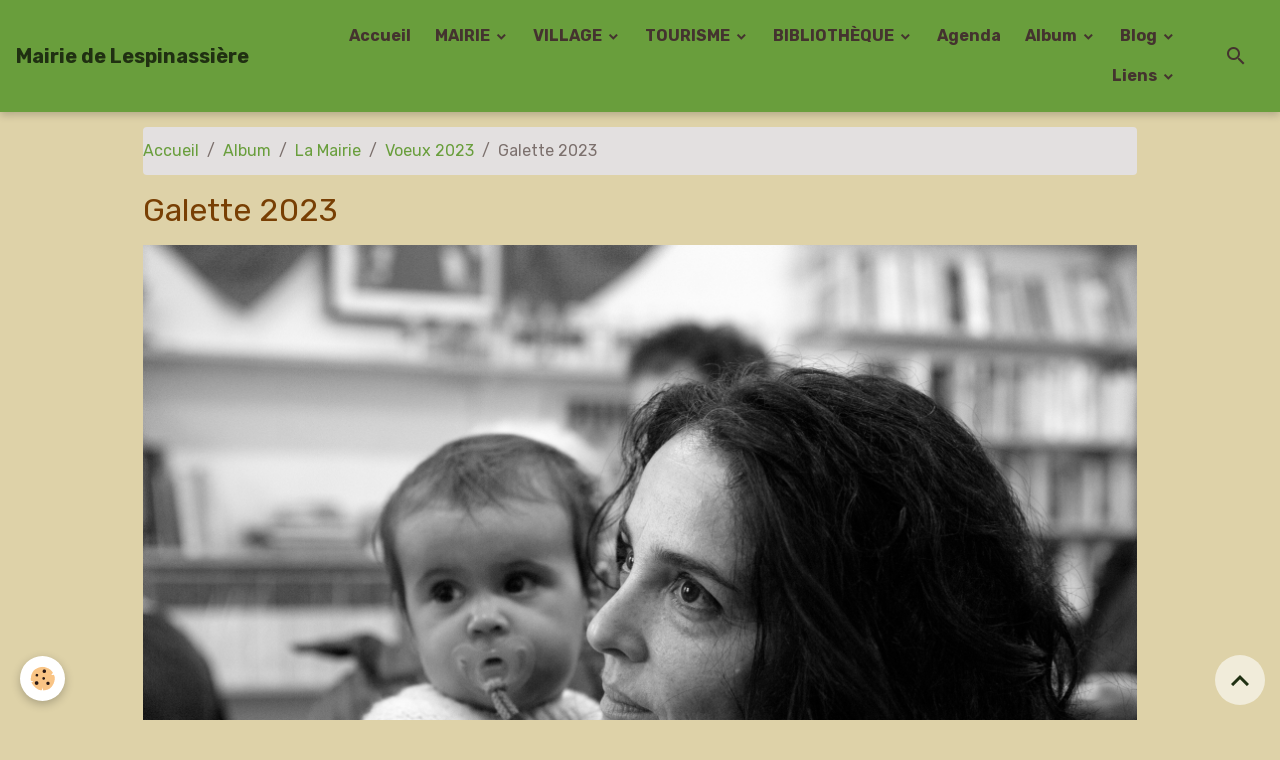

--- FILE ---
content_type: text/html; charset=UTF-8
request_url: https://www.lespinassiere.com/album-photos/photos-de-la-commune/voeux-2023/0147159-natachagysin-galette-2023.html
body_size: 143480
content:

<!DOCTYPE html>
<html lang="fr">
    <head>
        <title>Galette 2023</title>
        <meta name="theme-color" content="#699E3C">
        <meta name="msapplication-navbutton-color" content="#699E3C">
        <!-- METATAGS -->
        <!-- rebirth / organic -->
<!--[if IE]>
<meta http-equiv="X-UA-Compatible" content="IE=edge">
<![endif]-->
<meta charset="utf-8">
<meta name="viewport" content="width=device-width, initial-scale=1, shrink-to-fit=no">
    <link rel="image_src" href="https://www.lespinassiere.com/medias/album/0147159-natachagysin-galette-2023.jpg" />
    <meta property="og:image" content="https://www.lespinassiere.com/medias/album/0147159-natachagysin-galette-2023.jpg" />
    <link rel="canonical" href="https://www.lespinassiere.com/album-photos/photos-de-la-commune/voeux-2023/0147159-natachagysin-galette-2023.html">
<meta name="generator" content="e-monsite (e-monsite.com)">

    <link rel="icon" href="https://www.lespinassiere.com/medias/site/favicon/blason1.jpeg">


    
    <link rel="preconnect" href="https://fonts.googleapis.com">
    <link rel="preconnect" href="https://fonts.gstatic.com" crossorigin="anonymous">
    <link href="https://fonts.googleapis.com/css?family=Rubik:300,300italic,400,400italic,700,700italic&display=swap" rel="stylesheet">

    <link href="//www.lespinassiere.com/themes/combined.css?v=6_1642769533_171" rel="stylesheet">


<link rel="preload" href="//www.lespinassiere.com/medias/static/themes/bootstrap_v4/js/jquery-3.6.3.min.js?v=26012023" as="script">
<script src="//www.lespinassiere.com/medias/static/themes/bootstrap_v4/js/jquery-3.6.3.min.js?v=26012023"></script>
<link rel="preload" href="//www.lespinassiere.com/medias/static/themes/bootstrap_v4/js/popper.min.js?v=31012023" as="script">
<script src="//www.lespinassiere.com/medias/static/themes/bootstrap_v4/js/popper.min.js?v=31012023"></script>
<link rel="preload" href="//www.lespinassiere.com/medias/static/themes/bootstrap_v4/js/bootstrap.min.js?v=31012023" as="script">
<script src="//www.lespinassiere.com/medias/static/themes/bootstrap_v4/js/bootstrap.min.js?v=31012023"></script>
    <script src="//www.lespinassiere.com/themes/combined.js?v=6_1642769533_171&lang=fr"></script>
<script type="application/ld+json">
    {
        "@context" : "https://schema.org/",
        "@type" : "WebSite",
        "name" : "Mairie de Lespinassière",
        "url" : "https://www.lespinassiere.com/"
    }
</script>




        <!-- //METATAGS -->
            <script src="//www.lespinassiere.com/medias/static/js/rgpd-cookies/jquery.rgpd-cookies.js?v=2066"></script>
    <script>
                                    $(document).ready(function() {
            $.RGPDCookies({
                theme: 'bootstrap_v4',
                site: 'www.lespinassiere.com',
                privacy_policy_link: '/about/privacypolicy/',
                cookies: [{"id":null,"favicon_url":"https:\/\/ssl.gstatic.com\/analytics\/20210414-01\/app\/static\/analytics_standard_icon.png","enabled":true,"model":"google_analytics","title":"Google Analytics","short_description":"Permet d'analyser les statistiques de consultation de notre site","long_description":"Indispensable pour piloter notre site internet, il permet de mesurer des indicateurs comme l\u2019affluence, les produits les plus consult\u00e9s, ou encore la r\u00e9partition g\u00e9ographique des visiteurs.","privacy_policy_url":"https:\/\/support.google.com\/analytics\/answer\/6004245?hl=fr","slug":"google-analytics"},{"id":null,"favicon_url":"","enabled":true,"model":"addthis","title":"AddThis","short_description":"Partage social","long_description":"Nous utilisons cet outil afin de vous proposer des liens de partage vers des plateformes tiers comme Twitter, Facebook, etc.","privacy_policy_url":"https:\/\/www.oracle.com\/legal\/privacy\/addthis-privacy-policy.html","slug":"addthis"}],
                modal_title: 'Gestion\u0020des\u0020cookies',
                modal_description: 'd\u00E9pose\u0020des\u0020cookies\u0020pour\u0020am\u00E9liorer\u0020votre\u0020exp\u00E9rience\u0020de\u0020navigation,\nmesurer\u0020l\u0027audience\u0020du\u0020site\u0020internet,\u0020afficher\u0020des\u0020publicit\u00E9s\u0020personnalis\u00E9es,\nr\u00E9aliser\u0020des\u0020campagnes\u0020cibl\u00E9es\u0020et\u0020personnaliser\u0020l\u0027interface\u0020du\u0020site.',
                privacy_policy_label: 'Consulter\u0020la\u0020politique\u0020de\u0020confidentialit\u00E9',
                check_all_label: 'Tout\u0020cocher',
                refuse_button: 'Refuser',
                settings_button: 'Param\u00E9trer',
                accept_button: 'Accepter',
                callback: function() {
                    // website google analytics case (with gtag), consent "on the fly"
                    if ('gtag' in window && typeof window.gtag === 'function') {
                        if (window.jsCookie.get('rgpd-cookie-google-analytics') === undefined
                            || window.jsCookie.get('rgpd-cookie-google-analytics') === '0') {
                            gtag('consent', 'update', {
                                'ad_storage': 'denied',
                                'analytics_storage': 'denied'
                            });
                        } else {
                            gtag('consent', 'update', {
                                'ad_storage': 'granted',
                                'analytics_storage': 'granted'
                            });
                        }
                    }
                }
            });
        });
    </script>
        <script async src="https://www.googletagmanager.com/gtag/js?id=G-4VN4372P6E"></script>
<script>
    window.dataLayer = window.dataLayer || [];
    function gtag(){dataLayer.push(arguments);}
    
    gtag('consent', 'default', {
        'ad_storage': 'denied',
        'analytics_storage': 'denied'
    });
    
    gtag('js', new Date());
    gtag('config', 'G-4VN4372P6E');
</script>

                                    </head>
    <body id="album-photos_run_photos-de-la-commune_voeux-2023_0147159-natachagysin-galette-2023" data-template="autres">
        

                <!-- BRAND TOP -->
        
        <!-- NAVBAR -->
                                                                <nav class="navbar navbar-expand-lg " id="navbar" data-animation="sliding">
                                                                    <a aria-label="brand" class="navbar-brand d-inline-flex align-items-center" href="https://www.lespinassiere.com/">
                                                                        <span class="brand-titles d-lg-flex flex-column align-items-start">
                            <span class="brand-title d-inline-block">Mairie de Lespinassière</span>
                                                    </span>
                                            </a>
                                                    <button id="buttonBurgerMenu" title="BurgerMenu" class="navbar-toggler collapsed" type="button" data-toggle="collapse" data-target="#menu">
                    <span></span>
                    <span></span>
                    <span></span>
                    <span></span>
                </button>
                <div class="collapse navbar-collapse flex-lg-grow-0 ml-lg-auto" id="menu">
                                                                                                                <ul class="navbar-nav navbar-menu nav-all nav-all-right">
                                                                                                                                                                                            <li class="nav-item" data-index="1">
                            <a class="nav-link" href="https://www.lespinassiere.com/">
                                                                Accueil
                            </a>
                                                                                </li>
                                                                                                                                                                                                                                                                            <li class="nav-item dropdown" data-index="2">
                            <a class="nav-link dropdown-toggle" href="https://www.lespinassiere.com/pages/mairie/">
                                                                MAIRIE
                            </a>
                                                                                        <div class="collapse dropdown-menu">
                                    <ul class="list-unstyled">
                                                                                                                                                                                                                                                                                                                                                                                                                <li class="dropdown">
                                                <a class="dropdown-item dropdown-toggle" href="https://www.lespinassiere.com/pages/mairie/vie-municipale/">
                                                    Vie Municipale
                                                </a>
                                                                                                                                                    <div class="collapse dropdown-menu dropdown-submenu">
                                                        <ul class="list-unstyled">
                                                                                                                            <li>
                                                                    <a class="dropdown-item" href="https://www.lespinassiere.com/pages/mairie/vie-municipale/informations-pratiques/">Informations pratiques</a>
                                                                </li>
                                                                                                                            <li>
                                                                    <a class="dropdown-item" href="https://www.lespinassiere.com/pages/mairie/vie-municipale/demarches-adminastratives-en-ligne/">Démarches en ligne</a>
                                                                </li>
                                                                                                                            <li>
                                                                    <a class="dropdown-item" href="https://www.lespinassiere.com/pages/mairie/vie-municipale/arretes/">Arrêtés</a>
                                                                </li>
                                                                                                                            <li>
                                                                    <a class="dropdown-item" href="https://www.lespinassiere.com/pages/mairie/vie-municipale/infos-diverses/">Infos Diverses</a>
                                                                </li>
                                                                                                                            <li>
                                                                    <a class="dropdown-item" href="https://www.lespinassiere.com/pages/mairie/vie-municipale/l-eau-potable/">L' Eau Potable</a>
                                                                </li>
                                                                                                                        <li class="dropdown-menu-root">
                                                                <a class="dropdown-item" href="https://www.lespinassiere.com/pages/mairie/vie-municipale/">Vie Municipale</a>
                                                            </li>
                                                        </ul>
                                                    </div>
                                                                                            </li>
                                                                                                                                                                                                                                                                                                                                                                                                                <li class="dropdown">
                                                <a class="dropdown-item dropdown-toggle" href="https://www.lespinassiere.com/pages/mairie/conseil-municipal/">
                                                    Conseil Municipal
                                                </a>
                                                                                                                                                    <div class="collapse dropdown-menu dropdown-submenu">
                                                        <ul class="list-unstyled">
                                                                                                                            <li>
                                                                    <a class="dropdown-item" href="https://www.lespinassiere.com/pages/mairie/conseil-municipal/les-elus/">Les Elus</a>
                                                                </li>
                                                                                                                            <li>
                                                                    <a class="dropdown-item" href="https://www.lespinassiere.com/pages/mairie/conseil-municipal/deliberations/">Délibérations</a>
                                                                </li>
                                                                                                                            <li>
                                                                    <a class="dropdown-item" href="https://www.lespinassiere.com/pages/mairie/conseil-municipal/eau/">Eau Potable notre combat</a>
                                                                </li>
                                                                                                                        <li class="dropdown-menu-root">
                                                                <a class="dropdown-item" href="https://www.lespinassiere.com/pages/mairie/conseil-municipal/">Conseil Municipal</a>
                                                            </li>
                                                        </ul>
                                                    </div>
                                                                                            </li>
                                                                                                                                                                                                                                                                    <li>
                                                <a class="dropdown-item" href="https://www.lespinassiere.com/pages/mairie/bulletin/">
                                                    Bulletins
                                                </a>
                                                                                                                                            </li>
                                                                                                                                                                                                                                                                    <li>
                                                <a class="dropdown-item" href="https://www.lespinassiere.com/pages/mairie/le-cadastre/">
                                                    Le Cadastre
                                                </a>
                                                                                                                                            </li>
                                                                                <li class="dropdown-menu-root">
                                            <a class="dropdown-item" href="https://www.lespinassiere.com/pages/mairie/">MAIRIE</a>
                                        </li>
                                    </ul>
                                </div>
                                                    </li>
                                                                                                                                                                                                                                                                            <li class="nav-item dropdown" data-index="3">
                            <a class="nav-link dropdown-toggle" href="https://www.lespinassiere.com/pages/village/">
                                                                VILLAGE
                            </a>
                                                                                        <div class="collapse dropdown-menu">
                                    <ul class="list-unstyled">
                                                                                                                                                                                                                                                                                                                                                                                                                <li class="dropdown">
                                                <a class="dropdown-item dropdown-toggle" href="https://www.lespinassiere.com/pages/village/vivre-a-lespinassiere/">
                                                    Vivre à Lespinassière
                                                </a>
                                                                                                                                                    <div class="collapse dropdown-menu dropdown-submenu">
                                                        <ul class="list-unstyled">
                                                                                                                            <li>
                                                                    <a class="dropdown-item" href="https://www.lespinassiere.com/pages/village/vivre-a-lespinassiere/se-nourir/">Se nourrir</a>
                                                                </li>
                                                                                                                            <li>
                                                                    <a class="dropdown-item" href="https://www.lespinassiere.com/pages/village/vivre-a-lespinassiere/bien-etre/">Bien-être</a>
                                                                </li>
                                                                                                                        <li class="dropdown-menu-root">
                                                                <a class="dropdown-item" href="https://www.lespinassiere.com/pages/village/vivre-a-lespinassiere/">Vivre à Lespinassière</a>
                                                            </li>
                                                        </ul>
                                                    </div>
                                                                                            </li>
                                                                                                                                                                                                                                                                                                                                                                                                                <li class="dropdown">
                                                <a class="dropdown-item dropdown-toggle" href="https://www.lespinassiere.com/pages/village/services/">
                                                    Services
                                                </a>
                                                                                                                                                    <div class="collapse dropdown-menu dropdown-submenu">
                                                        <ul class="list-unstyled">
                                                                                                                            <li>
                                                                    <a class="dropdown-item" href="https://www.lespinassiere.com/pages/village/services/batiment-bois-jardins/">Bâtiment, Bois, Jardins</a>
                                                                </li>
                                                                                                                            <li>
                                                                    <a class="dropdown-item" href="https://www.lespinassiere.com/pages/village/services/divers/">Et aussi...</a>
                                                                </li>
                                                                                                                        <li class="dropdown-menu-root">
                                                                <a class="dropdown-item" href="https://www.lespinassiere.com/pages/village/services/">Services</a>
                                                            </li>
                                                        </ul>
                                                    </div>
                                                                                            </li>
                                                                                                                                                                                                                                                                                                                                                                                                                <li class="dropdown">
                                                <a class="dropdown-item dropdown-toggle" href="https://www.lespinassiere.com/pages/village/les-associations/">
                                                    Les Associations
                                                </a>
                                                                                                                                                    <div class="collapse dropdown-menu dropdown-submenu">
                                                        <ul class="list-unstyled">
                                                                                                                            <li>
                                                                    <a class="dropdown-item" href="https://www.lespinassiere.com/pages/village/les-associations/festi-lespi/">Festi-Lespi</a>
                                                                </li>
                                                                                                                            <li>
                                                                    <a class="dropdown-item" href="https://www.lespinassiere.com/pages/village/les-associations/o-g-f-p/">Emmaüs Lespinassière</a>
                                                                </li>
                                                                                                                            <li>
                                                                    <a class="dropdown-item" href="https://www.lespinassiere.com/pages/village/les-associations/associations/">Chasse et Pêche</a>
                                                                </li>
                                                                                                                            <li>
                                                                    <a class="dropdown-item" href="https://www.lespinassiere.com/pages/village/les-associations/l-artlequin/">L' Artlequin</a>
                                                                </li>
                                                                                                                            <li>
                                                                    <a class="dropdown-item" href="https://www.lespinassiere.com/pages/village/les-associations/rendez-vous-a-lespi/">Rendez Vous à Lespi</a>
                                                                </li>
                                                                                                                            <li>
                                                                    <a class="dropdown-item" href="https://www.lespinassiere.com/pages/village/les-associations/amneo/">Natures Extraordinaires</a>
                                                                </li>
                                                                                                                            <li>
                                                                    <a class="dropdown-item" href="https://www.lespinassiere.com/pages/village/les-associations/mana-en-foret/">MANA EN FORÊT</a>
                                                                </li>
                                                                                                                            <li>
                                                                    <a class="dropdown-item" href="https://www.lespinassiere.com/pages/village/les-associations/los-triacaires/">Los Triacaires</a>
                                                                </li>
                                                                                                                            <li>
                                                                    <a class="dropdown-item" href="https://www.lespinassiere.com/pages/village/les-associations/l-eglise-a-lespi/">L'Eglise A Lespi</a>
                                                                </li>
                                                                                                                        <li class="dropdown-menu-root">
                                                                <a class="dropdown-item" href="https://www.lespinassiere.com/pages/village/les-associations/">Les Associations</a>
                                                            </li>
                                                        </ul>
                                                    </div>
                                                                                            </li>
                                                                                <li class="dropdown-menu-root">
                                            <a class="dropdown-item" href="https://www.lespinassiere.com/pages/village/">VILLAGE</a>
                                        </li>
                                    </ul>
                                </div>
                                                    </li>
                                                                                                                                                                                                                                                                            <li class="nav-item dropdown" data-index="4">
                            <a class="nav-link dropdown-toggle" href="https://www.lespinassiere.com/pages/tourisme/">
                                                                TOURISME
                            </a>
                                                                                        <div class="collapse dropdown-menu">
                                    <ul class="list-unstyled">
                                                                                                                                                                                                                                                                    <li>
                                                <a class="dropdown-item" href="https://www.lespinassiere.com/pages/tourisme/se-restaurer/">
                                                    Se restaurer
                                                </a>
                                                                                                                                            </li>
                                                                                                                                                                                                                                                                                                                                                                                                                <li class="dropdown">
                                                <a class="dropdown-item dropdown-toggle" href="https://www.lespinassiere.com/pages/tourisme/sejourner/">
                                                    Séjourner
                                                </a>
                                                                                                                                                    <div class="collapse dropdown-menu dropdown-submenu">
                                                        <ul class="list-unstyled">
                                                                                                                            <li>
                                                                    <a class="dropdown-item" href="https://www.lespinassiere.com/pages/tourisme/sejourner/localisation/">Localisation</a>
                                                                </li>
                                                                                                                            <li>
                                                                    <a class="dropdown-item" href="https://www.lespinassiere.com/pages/tourisme/sejourner/hebergements/">Se loger</a>
                                                                </li>
                                                                                                                        <li class="dropdown-menu-root">
                                                                <a class="dropdown-item" href="https://www.lespinassiere.com/pages/tourisme/sejourner/">Séjourner</a>
                                                            </li>
                                                        </ul>
                                                    </div>
                                                                                            </li>
                                                                                                                                                                                                                                                                                                                                                                                                                <li class="dropdown">
                                                <a class="dropdown-item dropdown-toggle" href="https://www.lespinassiere.com/pages/tourisme/a-decouvrir/">
                                                    A découvrir
                                                </a>
                                                                                                                                                    <div class="collapse dropdown-menu dropdown-submenu">
                                                        <ul class="list-unstyled">
                                                                                                                            <li>
                                                                    <a class="dropdown-item" href="https://www.lespinassiere.com/pages/tourisme/a-decouvrir/le-chateau/">Le Château</a>
                                                                </li>
                                                                                                                            <li>
                                                                    <a class="dropdown-item" href="https://www.lespinassiere.com/pages/tourisme/a-decouvrir/les-eglises/">Les Eglises</a>
                                                                </li>
                                                                                                                            <li>
                                                                    <a class="dropdown-item" href="https://www.lespinassiere.com/pages/tourisme/a-decouvrir/les-terrasses/">Les Terrasses</a>
                                                                </li>
                                                                                                                            <li>
                                                                    <a class="dropdown-item" href="https://www.lespinassiere.com/pages/tourisme/a-decouvrir/patrimoine-immateriel/">Patrimoine Immatériel</a>
                                                                </li>
                                                                                                                            <li>
                                                                    <a class="dropdown-item" href="https://www.lespinassiere.com/pages/tourisme/a-decouvrir/stele-de-la-resistance/">Stèle de la Résistance</a>
                                                                </li>
                                                                                                                            <li>
                                                                    <a class="dropdown-item" href="https://www.lespinassiere.com/pages/tourisme/a-decouvrir/chasse-a-l-approche/">Chasse à l'approche</a>
                                                                </li>
                                                                                                                            <li>
                                                                    <a class="dropdown-item" href="https://www.lespinassiere.com/pages/tourisme/a-decouvrir/quelques-conseils/">Randonnées</a>
                                                                </li>
                                                                                                                            <li>
                                                                    <a class="dropdown-item" href="https://www.lespinassiere.com/pages/tourisme/a-decouvrir/activite-touristiques/">Dans les environs</a>
                                                                </li>
                                                                                                                        <li class="dropdown-menu-root">
                                                                <a class="dropdown-item" href="https://www.lespinassiere.com/pages/tourisme/a-decouvrir/">A découvrir</a>
                                                            </li>
                                                        </ul>
                                                    </div>
                                                                                            </li>
                                                                                <li class="dropdown-menu-root">
                                            <a class="dropdown-item" href="https://www.lespinassiere.com/pages/tourisme/">TOURISME</a>
                                        </li>
                                    </ul>
                                </div>
                                                    </li>
                                                                                                                                                                                                                                                                            <li class="nav-item dropdown" data-index="5">
                            <a class="nav-link dropdown-toggle" href="https://www.lespinassiere.com/pages/bibliotheque/">
                                                                BIBLIOTHÈQUE
                            </a>
                                                                                        <div class="collapse dropdown-menu">
                                    <ul class="list-unstyled">
                                                                                                                                                                                                                                                                    <li>
                                                <a class="dropdown-item" href="https://www.lespinassiere.com/pages/bibliotheque/ressources-informatique/">
                                                    Ressources informatique
                                                </a>
                                                                                                                                            </li>
                                                                                                                                                                                                                                                                    <li>
                                                <a class="dropdown-item" href="https://www.lespinassiere.com/pages/bibliotheque/utilisateurs-de-la-salle-de-la-bibliotheque-cliquer-ici/">
                                                    Utilisateurs de la salle de la bibliothèque
                                                </a>
                                                                                                                                            </li>
                                                                                <li class="dropdown-menu-root">
                                            <a class="dropdown-item" href="https://www.lespinassiere.com/pages/bibliotheque/">BIBLIOTHÈQUE</a>
                                        </li>
                                    </ul>
                                </div>
                                                    </li>
                                                                                                                                                                                            <li class="nav-item" data-index="6">
                            <a class="nav-link" href="https://www.lespinassiere.com/agenda/">
                                                                Agenda
                            </a>
                                                                                </li>
                                                                                                                                                                                                                                                                            <li class="nav-item dropdown" data-index="7">
                            <a class="nav-link dropdown-toggle" href="https://www.lespinassiere.com/album-photos/">
                                                                Album
                            </a>
                                                                                        <div class="collapse dropdown-menu">
                                    <ul class="list-unstyled">
                                                                                                                                                                                                                                                                                                                                                                                                                <li class="dropdown">
                                                <a class="dropdown-item dropdown-toggle" href="https://www.lespinassiere.com/album-photos/photos-de-la-commune/">
                                                    La Mairie
                                                </a>
                                                                                                                                                    <div class="collapse dropdown-menu dropdown-submenu">
                                                        <ul class="list-unstyled">
                                                                                                                            <li>
                                                                    <a class="dropdown-item" href="https://www.lespinassiere.com/album-photos/photos-de-la-commune/appartement-sud/">Appartement Sud</a>
                                                                </li>
                                                                                                                            <li>
                                                                    <a class="dropdown-item" href="https://www.lespinassiere.com/album-photos/photos-de-la-commune/cityerne-incendie-aire-de-retournement/">Citerne incendie - aire de retournement</a>
                                                                </li>
                                                                                                                            <li>
                                                                    <a class="dropdown-item" href="https://www.lespinassiere.com/album-photos/photos-de-la-commune/citerne-incendie-au-parking-du-cimetiere/">Citerne Incendie au Parking du cimetière</a>
                                                                </li>
                                                                                                                            <li>
                                                                    <a class="dropdown-item" href="https://www.lespinassiere.com/album-photos/photos-de-la-commune/voeux-2024/">Voeux 2024</a>
                                                                </li>
                                                                                                                            <li>
                                                                    <a class="dropdown-item" href="https://www.lespinassiere.com/album-photos/photos-de-la-commune/voeux-2023/">Voeux 2023</a>
                                                                </li>
                                                                                                                            <li>
                                                                    <a class="dropdown-item" href="https://www.lespinassiere.com/album-photos/photos-de-la-commune/table-de-pique-nique/">Table de pique-nique</a>
                                                                </li>
                                                                                                                            <li>
                                                                    <a class="dropdown-item" href="https://www.lespinassiere.com/album-photos/photos-de-la-commune/canalisation-de-la-ville/">Canalisation de la Ville</a>
                                                                </li>
                                                                                                                            <li>
                                                                    <a class="dropdown-item" href="https://www.lespinassiere.com/album-photos/photos-de-la-commune/voeux-2020/">Voeux 2020</a>
                                                                </li>
                                                                                                                            <li>
                                                                    <a class="dropdown-item" href="https://www.lespinassiere.com/album-photos/photos-de-la-commune/depart-alex-damour/">Départ Alex Damour</a>
                                                                </li>
                                                                                                                            <li>
                                                                    <a class="dropdown-item" href="https://www.lespinassiere.com/album-photos/photos-de-la-commune/travaux-du-sic/">Travaux du SIC</a>
                                                                </li>
                                                                                                                            <li>
                                                                    <a class="dropdown-item" href="https://www.lespinassiere.com/album-photos/photos-de-la-commune/rue-du-pech/">Rue du Pech</a>
                                                                </li>
                                                                                                                            <li>
                                                                    <a class="dropdown-item" href="https://www.lespinassiere.com/album-photos/photos-de-la-commune/chantier-des-jeunes-2017/">Chantier des Jeunes 2017</a>
                                                                </li>
                                                                                                                            <li>
                                                                    <a class="dropdown-item" href="https://www.lespinassiere.com/album-photos/photos-de-la-commune/voeux-2017/">Voeux 2017</a>
                                                                </li>
                                                                                                                            <li>
                                                                    <a class="dropdown-item" href="https://www.lespinassiere.com/album-photos/photos-de-la-commune/l-appartement-au-dessus-du-restaurant/">L'appartement au-dessus du Restaurant</a>
                                                                </li>
                                                                                                                            <li>
                                                                    <a class="dropdown-item" href="https://www.lespinassiere.com/album-photos/photos-de-la-commune/rampe-de-la-mairie/">Rampe de la Mairie</a>
                                                                </li>
                                                                                                                            <li>
                                                                    <a class="dropdown-item" href="https://www.lespinassiere.com/album-photos/photos-de-la-commune/chemin-du-linas/">Chemin du Linas</a>
                                                                </li>
                                                                                                                            <li>
                                                                    <a class="dropdown-item" href="https://www.lespinassiere.com/album-photos/photos-de-la-commune/chantier-des-jeunes-2016/">Chantier des Jeunes 2016</a>
                                                                </li>
                                                                                                                            <li>
                                                                    <a class="dropdown-item" href="https://www.lespinassiere.com/album-photos/photos-de-la-commune/voeux-2016/">Voeux 2016</a>
                                                                </li>
                                                                                                                            <li>
                                                                    <a class="dropdown-item" href="https://www.lespinassiere.com/album-photos/photos-de-la-commune/ceremonie-a-la-stele-2015/">Cérémonie à la Stéle 2015</a>
                                                                </li>
                                                                                                                            <li>
                                                                    <a class="dropdown-item" href="https://www.lespinassiere.com/album-photos/photos-de-la-commune/chantier-des-jeunes-2015/">Chantier des Jeunes 2015</a>
                                                                </li>
                                                                                                                            <li>
                                                                    <a class="dropdown-item" href="https://www.lespinassiere.com/album-photos/photos-de-la-commune/8-mai-2015/">8 Mai 2015</a>
                                                                </li>
                                                                                                                            <li>
                                                                    <a class="dropdown-item" href="https://www.lespinassiere.com/album-photos/photos-de-la-commune/2015-voeux-de-la-mairie/">2015 Voeux de la Mairie</a>
                                                                </li>
                                                                                                                            <li>
                                                                    <a class="dropdown-item" href="https://www.lespinassiere.com/album-photos/photos-de-la-commune/2014-11-novembre/">2014 - 11 Novembre</a>
                                                                </li>
                                                                                                                            <li>
                                                                    <a class="dropdown-item" href="https://www.lespinassiere.com/album-photos/photos-de-la-commune/cathy-et-julien/">Cathy et Julien</a>
                                                                </li>
                                                                                                                            <li>
                                                                    <a class="dropdown-item" href="https://www.lespinassiere.com/album-photos/photos-de-la-commune/ceremonie-a-la-stele-5-juillet-2014/">Cérémonie à la Stèle - 5 juillet 2014</a>
                                                                </li>
                                                                                                                            <li>
                                                                    <a class="dropdown-item" href="https://www.lespinassiere.com/album-photos/photos-de-la-commune/2014-chantiers-des-jeunes/">2014 Chantiers des Jeunes</a>
                                                                </li>
                                                                                                                            <li>
                                                                    <a class="dropdown-item" href="https://www.lespinassiere.com/album-photos/photos-de-la-commune/2014-eboulement-sur-la-departementale/">2014 Eboulement sur la départementale</a>
                                                                </li>
                                                                                                                            <li>
                                                                    <a class="dropdown-item" href="https://www.lespinassiere.com/album-photos/photos-de-la-commune/2014-fete-apres-l-election-du-maire/">2014 - Fête aprés l'élection du Maire</a>
                                                                </li>
                                                                                                                            <li>
                                                                    <a class="dropdown-item" href="https://www.lespinassiere.com/album-photos/photos-de-la-commune/beal-de-sahuc-par-les-jeunes/">2013 - Béal de Sahuc</a>
                                                                </li>
                                                                                                                            <li>
                                                                    <a class="dropdown-item" href="https://www.lespinassiere.com/album-photos/photos-de-la-commune/2012-captage-castagnet/">2012 - Captage Castagnet</a>
                                                                </li>
                                                                                                                            <li>
                                                                    <a class="dropdown-item" href="https://www.lespinassiere.com/album-photos/photos-de-la-commune/2010-multiservice/">2010 - Multiservice</a>
                                                                </li>
                                                                                                                            <li>
                                                                    <a class="dropdown-item" href="https://www.lespinassiere.com/album-photos/photos-de-la-commune/2008-les-ardelleis/">2009 - Les Ardelleis</a>
                                                                </li>
                                                                                                                            <li>
                                                                    <a class="dropdown-item" href="https://www.lespinassiere.com/album-photos/photos-de-la-commune/2009-concordia/">2009 - Concordia</a>
                                                                </li>
                                                                                                                        <li class="dropdown-menu-root">
                                                                <a class="dropdown-item" href="https://www.lespinassiere.com/album-photos/photos-de-la-commune/">La Mairie</a>
                                                            </li>
                                                        </ul>
                                                    </div>
                                                                                            </li>
                                                                                                                                                                                                                                                                                                                                                                                                                <li class="dropdown">
                                                <a class="dropdown-item dropdown-toggle" href="https://www.lespinassiere.com/album-photos/festi-lespi/">
                                                    Festi-Lespi
                                                </a>
                                                                                                                                                    <div class="collapse dropdown-menu dropdown-submenu">
                                                        <ul class="list-unstyled">
                                                                                                                            <li>
                                                                    <a class="dropdown-item" href="https://www.lespinassiere.com/album-photos/festi-lespi/balade-contee/">Balade Contée</a>
                                                                </li>
                                                                                                                            <li>
                                                                    <a class="dropdown-item" href="https://www.lespinassiere.com/album-photos/festi-lespi/la-fete-2025/">LA FÊTE 2025</a>
                                                                </li>
                                                                                                                            <li>
                                                                    <a class="dropdown-item" href="https://www.lespinassiere.com/album-photos/festi-lespi/la-fete-2024/">La FÊTE 2024</a>
                                                                </li>
                                                                                                                            <li>
                                                                    <a class="dropdown-item" href="https://www.lespinassiere.com/album-photos/festi-lespi/fete-2023/">Fête 2023</a>
                                                                </li>
                                                                                                                            <li>
                                                                    <a class="dropdown-item" href="https://www.lespinassiere.com/album-photos/festi-lespi/fete-du-printemps-2023/">Fête du Printemps 2023</a>
                                                                </li>
                                                                                                                            <li>
                                                                    <a class="dropdown-item" href="https://www.lespinassiere.com/album-photos/festi-lespi/fete-2022/">FÊTE 2022</a>
                                                                </li>
                                                                                                                            <li>
                                                                    <a class="dropdown-item" href="https://www.lespinassiere.com/album-photos/festi-lespi/fete-de-printemps-2022/">Fête de Printemps 2022</a>
                                                                </li>
                                                                                                                            <li>
                                                                    <a class="dropdown-item" href="https://www.lespinassiere.com/album-photos/festi-lespi/fete-des-lumieres-2021/">Fête des Lumières 2021</a>
                                                                </li>
                                                                                                                            <li>
                                                                    <a class="dropdown-item" href="https://www.lespinassiere.com/album-photos/festi-lespi/fete-2019/">Fête 2019</a>
                                                                </li>
                                                                                                                            <li>
                                                                    <a class="dropdown-item" href="https://www.lespinassiere.com/album-photos/festi-lespi/fete-des-lumieres-2018/">Fête des Lumières 2018</a>
                                                                </li>
                                                                                                                            <li>
                                                                    <a class="dropdown-item" href="https://www.lespinassiere.com/album-photos/festi-lespi/fete-2018/">FÊTE 2018</a>
                                                                </li>
                                                                                                                            <li>
                                                                    <a class="dropdown-item" href="https://www.lespinassiere.com/album-photos/festi-lespi/carna-paques-2018/">Carna-Pâques 2018</a>
                                                                </li>
                                                                                                                            <li>
                                                                    <a class="dropdown-item" href="https://www.lespinassiere.com/album-photos/festi-lespi/fete-des-lumieres-2017/">Fête des Lumières 2017</a>
                                                                </li>
                                                                                                                            <li>
                                                                    <a class="dropdown-item" href="https://www.lespinassiere.com/album-photos/festi-lespi/2017-fete-des-chataignes/">2017 Fête des Châtaignes</a>
                                                                </li>
                                                                                                                            <li>
                                                                    <a class="dropdown-item" href="https://www.lespinassiere.com/album-photos/festi-lespi/fete-2017/">Fête 2017</a>
                                                                </li>
                                                                                                                            <li>
                                                                    <a class="dropdown-item" href="https://www.lespinassiere.com/album-photos/festi-lespi/carna-paques/">Carna-Pâques</a>
                                                                </li>
                                                                                                                            <li>
                                                                    <a class="dropdown-item" href="https://www.lespinassiere.com/album-photos/festi-lespi/fete-des-lumieres-2016/">Fête des Lumières 2016</a>
                                                                </li>
                                                                                                                            <li>
                                                                    <a class="dropdown-item" href="https://www.lespinassiere.com/album-photos/festi-lespi/2016-halloween/">2016 Halloween</a>
                                                                </li>
                                                                                                                            <li>
                                                                    <a class="dropdown-item" href="https://www.lespinassiere.com/album-photos/festi-lespi/fete-des-chataignes/">2016 Fête des Châtaignes</a>
                                                                </li>
                                                                                                                            <li>
                                                                    <a class="dropdown-item" href="https://www.lespinassiere.com/album-photos/festi-lespi/fete-2016/">Fête  2016</a>
                                                                </li>
                                                                                                                            <li>
                                                                    <a class="dropdown-item" href="https://www.lespinassiere.com/album-photos/festi-lespi/paques-2016/">Pâques 2016</a>
                                                                </li>
                                                                                                                            <li>
                                                                    <a class="dropdown-item" href="https://www.lespinassiere.com/album-photos/festi-lespi/carnaval-2016/">Carnaval 2016</a>
                                                                </li>
                                                                                                                            <li>
                                                                    <a class="dropdown-item" href="https://www.lespinassiere.com/album-photos/festi-lespi/fete-des-lumieres-2015/">Fête des Lumières 2015</a>
                                                                </li>
                                                                                                                            <li>
                                                                    <a class="dropdown-item" href="https://www.lespinassiere.com/album-photos/festi-lespi/halloween-2015/">Halloween 2015</a>
                                                                </li>
                                                                                                                            <li>
                                                                    <a class="dropdown-item" href="https://www.lespinassiere.com/album-photos/festi-lespi/2015-fete-des-chataignes/">2015  Fête des Châtaignes</a>
                                                                </li>
                                                                                                                            <li>
                                                                    <a class="dropdown-item" href="https://www.lespinassiere.com/album-photos/festi-lespi/paques/">2015 Pâques</a>
                                                                </li>
                                                                                                                            <li>
                                                                    <a class="dropdown-item" href="https://www.lespinassiere.com/album-photos/festi-lespi/2015-carnaval/">2015 Carnaval</a>
                                                                </li>
                                                                                                                            <li>
                                                                    <a class="dropdown-item" href="https://www.lespinassiere.com/album-photos/festi-lespi/2014-la-fete/">2014 LA PHOTO</a>
                                                                </li>
                                                                                                                            <li>
                                                                    <a class="dropdown-item" href="https://www.lespinassiere.com/album-photos/festi-lespi/la-fete/">LA FÊTE</a>
                                                                </li>
                                                                                                                            <li>
                                                                    <a class="dropdown-item" href="https://www.lespinassiere.com/album-photos/festi-lespi/2014-fete-de-la-chataigne/">2014 Fête de la Châtaigne</a>
                                                                </li>
                                                                                                                            <li>
                                                                    <a class="dropdown-item" href="https://www.lespinassiere.com/album-photos/festi-lespi/2014-halloween/">2014 - Halloween</a>
                                                                </li>
                                                                                                                            <li>
                                                                    <a class="dropdown-item" href="https://www.lespinassiere.com/album-photos/festi-lespi/2014-06-andorre/">2014 06 Andorre</a>
                                                                </li>
                                                                                                                            <li>
                                                                    <a class="dropdown-item" href="https://www.lespinassiere.com/album-photos/festi-lespi/2014-paques/">2014 - Pâques</a>
                                                                </li>
                                                                                                                            <li>
                                                                    <a class="dropdown-item" href="https://www.lespinassiere.com/album-photos/festi-lespi/2014-carnaval/">2014 - Carnaval</a>
                                                                </li>
                                                                                                                        <li class="dropdown-menu-root">
                                                                <a class="dropdown-item" href="https://www.lespinassiere.com/album-photos/festi-lespi/">Festi-Lespi</a>
                                                            </li>
                                                        </ul>
                                                    </div>
                                                                                            </li>
                                                                                                                                                                                                                                                                                                                                                                                                                <li class="dropdown">
                                                <a class="dropdown-item dropdown-toggle" href="https://www.lespinassiere.com/album-photos/lous-triacaires/">
                                                    Lous Triacaïres
                                                </a>
                                                                                                                                                    <div class="collapse dropdown-menu dropdown-submenu">
                                                        <ul class="list-unstyled">
                                                                                                                            <li>
                                                                    <a class="dropdown-item" href="https://www.lespinassiere.com/album-photos/lous-triacaires/fete-pour-les-20-ans-et-fin/">Fête pour les 20 ans et Fin</a>
                                                                </li>
                                                                                                                            <li>
                                                                    <a class="dropdown-item" href="https://www.lespinassiere.com/album-photos/lous-triacaires/instruments-de-musique-du-monde/">Instruments de musique du monde</a>
                                                                </li>
                                                                                                                            <li>
                                                                    <a class="dropdown-item" href="https://www.lespinassiere.com/album-photos/lous-triacaires/les-petites-betes-de-la-riviere/">Les petites bêtes de la rivière</a>
                                                                </li>
                                                                                                                            <li>
                                                                    <a class="dropdown-item" href="https://www.lespinassiere.com/album-photos/lous-triacaires/sur-les-chemins-de-la-foret/">Sur les Chemins de la Forêt</a>
                                                                </li>
                                                                                                                            <li>
                                                                    <a class="dropdown-item" href="https://www.lespinassiere.com/album-photos/lous-triacaires/2014-journee-du-patrimoine/">2014 - Journée du Patrimoine</a>
                                                                </li>
                                                                                                                            <li>
                                                                    <a class="dropdown-item" href="https://www.lespinassiere.com/album-photos/lous-triacaires/2014-conference/">2014 - Conférence</a>
                                                                </li>
                                                                                                                            <li>
                                                                    <a class="dropdown-item" href="https://www.lespinassiere.com/album-photos/lous-triacaires/2014-les-insectes/">2014 - Les insectes</a>
                                                                </li>
                                                                                                                            <li>
                                                                    <a class="dropdown-item" href="https://www.lespinassiere.com/album-photos/lous-triacaires/2008-les-triacaires/">2008 - Les Triacaïres</a>
                                                                </li>
                                                                                                                        <li class="dropdown-menu-root">
                                                                <a class="dropdown-item" href="https://www.lespinassiere.com/album-photos/lous-triacaires/">Lous Triacaïres</a>
                                                            </li>
                                                        </ul>
                                                    </div>
                                                                                            </li>
                                                                                                                                                                                                                                                                                                                                                                                                                <li class="dropdown">
                                                <a class="dropdown-item dropdown-toggle" href="https://www.lespinassiere.com/album-photos/emmaus/">
                                                    Emmaüs
                                                </a>
                                                                                                                                                    <div class="collapse dropdown-menu dropdown-submenu">
                                                        <ul class="list-unstyled">
                                                                                                                            <li>
                                                                    <a class="dropdown-item" href="https://www.lespinassiere.com/album-photos/emmaus/inauguration-du-presbytere/">Inauguration du Presbytère</a>
                                                                </li>
                                                                                                                            <li>
                                                                    <a class="dropdown-item" href="https://www.lespinassiere.com/album-photos/emmaus/escampeta/">ESCAMPETA</a>
                                                                </li>
                                                                                                                            <li>
                                                                    <a class="dropdown-item" href="https://www.lespinassiere.com/album-photos/emmaus/chantier-fevrier-2017/">Chantier Février 2017</a>
                                                                </li>
                                                                                                                            <li>
                                                                    <a class="dropdown-item" href="https://www.lespinassiere.com/album-photos/emmaus/derniere-soiree-avec-les-scouts/">Dernière soirée avec les Scouts</a>
                                                                </li>
                                                                                                                            <li>
                                                                    <a class="dropdown-item" href="https://www.lespinassiere.com/album-photos/emmaus/scouts-de-nantes/">Scouts de Nantes</a>
                                                                </li>
                                                                                                                            <li>
                                                                    <a class="dropdown-item" href="https://www.lespinassiere.com/album-photos/emmaus/1er-chantier/">1er Chantier</a>
                                                                </li>
                                                                                                                            <li>
                                                                    <a class="dropdown-item" href="https://www.lespinassiere.com/album-photos/emmaus/cremaillere/">Crémaillère</a>
                                                                </li>
                                                                                                                            <li>
                                                                    <a class="dropdown-item" href="https://www.lespinassiere.com/album-photos/emmaus/le-projet-se-precise/">Le Projet se précise</a>
                                                                </li>
                                                                                                                            <li>
                                                                    <a class="dropdown-item" href="https://www.lespinassiere.com/album-photos/emmaus/rencontre-repas-a-emmaus/">Rencontre-repas à Emmaüs</a>
                                                                </li>
                                                                                                                        <li class="dropdown-menu-root">
                                                                <a class="dropdown-item" href="https://www.lespinassiere.com/album-photos/emmaus/">Emmaüs</a>
                                                            </li>
                                                        </ul>
                                                    </div>
                                                                                            </li>
                                                                                                                                                                                                                                                                                                                                                                                                                <li class="dropdown">
                                                <a class="dropdown-item dropdown-toggle" href="https://www.lespinassiere.com/album-photos/l-artlequin/">
                                                    L'Artlequin
                                                </a>
                                                                                                                                                    <div class="collapse dropdown-menu dropdown-submenu">
                                                        <ul class="list-unstyled">
                                                                                                                            <li>
                                                                    <a class="dropdown-item" href="https://www.lespinassiere.com/album-photos/l-artlequin/au-hasard-de-l-emaillage/">Au hasard de l'émaillage</a>
                                                                </li>
                                                                                                                        <li class="dropdown-menu-root">
                                                                <a class="dropdown-item" href="https://www.lespinassiere.com/album-photos/l-artlequin/">L'Artlequin</a>
                                                            </li>
                                                        </ul>
                                                    </div>
                                                                                            </li>
                                                                                                                                                                                                                                                                                                                                                                                                                <li class="dropdown">
                                                <a class="dropdown-item dropdown-toggle" href="https://www.lespinassiere.com/album-photos/evenements-1/">
                                                    Evènements
                                                </a>
                                                                                                                                                    <div class="collapse dropdown-menu dropdown-submenu">
                                                        <ul class="list-unstyled">
                                                                                                                            <li>
                                                                    <a class="dropdown-item" href="https://www.lespinassiere.com/album-photos/evenements-1/cours-de-geraldine-spectacle-de-fin-d-annee/">Cours de Géraldine : spectacle de fin d'année</a>
                                                                </li>
                                                                                                                            <li>
                                                                    <a class="dropdown-item" href="https://www.lespinassiere.com/album-photos/evenements-1/fete-des-belges-2025/">Fête des Belges 2025</a>
                                                                </li>
                                                                                                                            <li>
                                                                    <a class="dropdown-item" href="https://www.lespinassiere.com/album-photos/evenements-1/ardeilles-29-mars-2o25/">Ardeillès 29 mars 2O25</a>
                                                                </li>
                                                                                                                            <li>
                                                                    <a class="dropdown-item" href="https://www.lespinassiere.com/album-photos/evenements-1/halloween-2024/">Halloween 2024</a>
                                                                </li>
                                                                                                                            <li>
                                                                    <a class="dropdown-item" href="https://www.lespinassiere.com/album-photos/evenements-1/danse-2024/">Danse 2024</a>
                                                                </li>
                                                                                                                            <li>
                                                                    <a class="dropdown-item" href="https://www.lespinassiere.com/album-photos/evenements-1/nuit-des-forets-2024/">Nuit des Forêts 2024</a>
                                                                </li>
                                                                                                                            <li>
                                                                    <a class="dropdown-item" href="https://www.lespinassiere.com/album-photos/evenements-1/chants-de-noel-2023/">Chants de Noël 2023</a>
                                                                </li>
                                                                                                                            <li>
                                                                    <a class="dropdown-item" href="https://www.lespinassiere.com/album-photos/evenements-1/dernier-concert-baroque/">Dernier concert Baroque</a>
                                                                </li>
                                                                                                                            <li>
                                                                    <a class="dropdown-item" href="https://www.lespinassiere.com/album-photos/evenements-1/fete-des-belges-2023/">Fête des Belges 2023</a>
                                                                </li>
                                                                                                                            <li>
                                                                    <a class="dropdown-item" href="https://www.lespinassiere.com/album-photos/evenements-1/julienne-cantalou-a-100-ans/">Julienne Cantalou a 100 ans</a>
                                                                </li>
                                                                                                                            <li>
                                                                    <a class="dropdown-item" href="https://www.lespinassiere.com/album-photos/evenements-1/fete-des-belges-2022/">Fête des Belges 2022</a>
                                                                </li>
                                                                                                                            <li>
                                                                    <a class="dropdown-item" href="https://www.lespinassiere.com/album-photos/evenements-1/la-creche-2021/">La Crèche 2021</a>
                                                                </li>
                                                                                                                            <li>
                                                                    <a class="dropdown-item" href="https://www.lespinassiere.com/album-photos/evenements-1/rencontre-impromptue-a-la-tour/">Rencontre impromptue à la Tour</a>
                                                                </li>
                                                                                                                            <li>
                                                                    <a class="dropdown-item" href="https://www.lespinassiere.com/album-photos/evenements-1/2021-les-scouts-de-mazamet/">2021 Les Scouts de Mazamet</a>
                                                                </li>
                                                                                                                            <li>
                                                                    <a class="dropdown-item" href="https://www.lespinassiere.com/album-photos/evenements-1/petit-noel-2020/">Petit Noël 2020</a>
                                                                </li>
                                                                                                                            <li>
                                                                    <a class="dropdown-item" href="https://www.lespinassiere.com/album-photos/evenements-1/la-fete-des-belges-2019/">La Fête des Belges 2019</a>
                                                                </li>
                                                                                                                            <li>
                                                                    <a class="dropdown-item" href="https://www.lespinassiere.com/album-photos/evenements-1/2018-la-fete-des-belges/">2018 La Fête des Belges</a>
                                                                </li>
                                                                                                                            <li>
                                                                    <a class="dropdown-item" href="https://www.lespinassiere.com/album-photos/evenements-1/218-repas-au-chateau/">2018 Repas au Château</a>
                                                                </li>
                                                                                                                            <li>
                                                                    <a class="dropdown-item" href="https://www.lespinassiere.com/album-photos/evenements-1/2017-la-fete-des-belges/">2017 La Fête des Belges</a>
                                                                </li>
                                                                                                                            <li>
                                                                    <a class="dropdown-item" href="https://www.lespinassiere.com/album-photos/evenements-1/2017-repas-au-chateau/">2017  Repas au Château</a>
                                                                </li>
                                                                                                                            <li>
                                                                    <a class="dropdown-item" href="https://www.lespinassiere.com/album-photos/evenements-1/et-crue-du-14-fevrier/">Et crue du 14 Février</a>
                                                                </li>
                                                                                                                            <li>
                                                                    <a class="dropdown-item" href="https://www.lespinassiere.com/album-photos/evenements-1/crue-27-janvier/">Crue 27 Janvier</a>
                                                                </li>
                                                                                                                            <li>
                                                                    <a class="dropdown-item" href="https://www.lespinassiere.com/album-photos/evenements-1/harley-davidson-toulouse/">Harley Davidson Toulouse</a>
                                                                </li>
                                                                                                                            <li>
                                                                    <a class="dropdown-item" href="https://www.lespinassiere.com/album-photos/evenements-1/vielles-voitures-2016/">Vielles Voitures 2016</a>
                                                                </li>
                                                                                                                            <li>
                                                                    <a class="dropdown-item" href="https://www.lespinassiere.com/album-photos/evenements-1/zone-de-gratuite/">Zone de Gratuité</a>
                                                                </li>
                                                                                                                            <li>
                                                                    <a class="dropdown-item" href="https://www.lespinassiere.com/album-photos/evenements-1/2016-repas-au-chateau/">2016 Repas au Château</a>
                                                                </li>
                                                                                                                            <li>
                                                                    <a class="dropdown-item" href="https://www.lespinassiere.com/album-photos/evenements-1/2016-il-neige/">2016 -Il neige ...</a>
                                                                </li>
                                                                                                                            <li>
                                                                    <a class="dropdown-item" href="https://www.lespinassiere.com/album-photos/evenements-1/erdf-2015/">ERDF 2015</a>
                                                                </li>
                                                                                                                            <li>
                                                                    <a class="dropdown-item" href="https://www.lespinassiere.com/album-photos/evenements-1/ancienne-eglise/">Ancienne Eglise</a>
                                                                </li>
                                                                                                                            <li>
                                                                    <a class="dropdown-item" href="https://www.lespinassiere.com/album-photos/evenements-1/fete-du-sarrat/">Fête du Sarrat</a>
                                                                </li>
                                                                                                                            <li>
                                                                    <a class="dropdown-item" href="https://www.lespinassiere.com/album-photos/evenements-1/la-neige-est-arrivee/">La Neige est arrivée</a>
                                                                </li>
                                                                                                                            <li>
                                                                    <a class="dropdown-item" href="https://www.lespinassiere.com/album-photos/evenements-1/concert-de-noel-par-trapez/">Concert de Noël par TRAPEZ</a>
                                                                </li>
                                                                                                                            <li>
                                                                    <a class="dropdown-item" href="https://www.lespinassiere.com/album-photos/evenements-1/repas-partage-a-la-tour/">Repas partagé à la Tour</a>
                                                                </li>
                                                                                                                            <li>
                                                                    <a class="dropdown-item" href="https://www.lespinassiere.com/album-photos/evenements-1/concert-baroque/">Concert Baroque</a>
                                                                </li>
                                                                                                                            <li>
                                                                    <a class="dropdown-item" href="https://www.lespinassiere.com/album-photos/evenements-1/evenements/">Fête des Belges 2014</a>
                                                                </li>
                                                                                                                        <li class="dropdown-menu-root">
                                                                <a class="dropdown-item" href="https://www.lespinassiere.com/album-photos/evenements-1/">Evènements</a>
                                                            </li>
                                                        </ul>
                                                    </div>
                                                                                            </li>
                                                                                                                                                                                                                                                                                                                                                                                                                <li class="dropdown">
                                                <a class="dropdown-item dropdown-toggle" href="https://www.lespinassiere.com/album-photos/l-eglise/">
                                                    Eglise Art'Déco
                                                </a>
                                                                                                                                                    <div class="collapse dropdown-menu dropdown-submenu">
                                                        <ul class="list-unstyled">
                                                                                                                            <li>
                                                                    <a class="dropdown-item" href="https://www.lespinassiere.com/album-photos/l-eglise/appel-du-30-juillet-2023/">Appel du 30 juillet 2023</a>
                                                                </li>
                                                                                                                            <li>
                                                                    <a class="dropdown-item" href="https://www.lespinassiere.com/album-photos/l-eglise/appel-du-28-juillet-2019/">Appel du 28 juillet 2019</a>
                                                                </li>
                                                                                                                            <li>
                                                                    <a class="dropdown-item" href="https://www.lespinassiere.com/album-photos/l-eglise/appel-du-30-juillet-2017/">Appel du 30 Juillet 2017</a>
                                                                </li>
                                                                                                                            <li>
                                                                    <a class="dropdown-item" href="https://www.lespinassiere.com/album-photos/l-eglise/appel-du-31-juillet-2016/">Appel du 31 Juillet 2016</a>
                                                                </li>
                                                                                                                            <li>
                                                                    <a class="dropdown-item" href="https://www.lespinassiere.com/album-photos/l-eglise/appel-du-26-juillet-2015/">Appel du 26 Juillet 2015</a>
                                                                </li>
                                                                                                                            <li>
                                                                    <a class="dropdown-item" href="https://www.lespinassiere.com/album-photos/l-eglise/archives/">Extérieur</a>
                                                                </li>
                                                                                                                            <li>
                                                                    <a class="dropdown-item" href="https://www.lespinassiere.com/album-photos/l-eglise/interieur/">Intérieur</a>
                                                                </li>
                                                                                                                        <li class="dropdown-menu-root">
                                                                <a class="dropdown-item" href="https://www.lespinassiere.com/album-photos/l-eglise/">Eglise Art'Déco</a>
                                                            </li>
                                                        </ul>
                                                    </div>
                                                                                            </li>
                                                                                                                                                                                                                                                                                                                                                                                                                <li class="dropdown">
                                                <a class="dropdown-item dropdown-toggle" href="https://www.lespinassiere.com/album-photos/ancienne-eglise/">
                                                    Ancienne Eglise
                                                </a>
                                                                                                                                                    <div class="collapse dropdown-menu dropdown-submenu">
                                                        <ul class="list-unstyled">
                                                                                                                            <li>
                                                                    <a class="dropdown-item" href="https://www.lespinassiere.com/album-photos/ancienne-eglise/de-1905-a-nos-jours-1/">De 1905 à nos Jours</a>
                                                                </li>
                                                                                                                            <li>
                                                                    <a class="dropdown-item" href="https://www.lespinassiere.com/album-photos/ancienne-eglise/les-pierres/">Les pierres</a>
                                                                </li>
                                                                                                                        <li class="dropdown-menu-root">
                                                                <a class="dropdown-item" href="https://www.lespinassiere.com/album-photos/ancienne-eglise/">Ancienne Eglise</a>
                                                            </li>
                                                        </ul>
                                                    </div>
                                                                                            </li>
                                                                                                                                                                                                                                                                                                                                                                                                                <li class="dropdown">
                                                <a class="dropdown-item dropdown-toggle" href="https://www.lespinassiere.com/album-photos/argent-double/">
                                                    Argent-Double
                                                </a>
                                                                                                                                                    <div class="collapse dropdown-menu dropdown-submenu">
                                                        <ul class="list-unstyled">
                                                                                                                            <li>
                                                                    <a class="dropdown-item" href="https://www.lespinassiere.com/album-photos/argent-double/refections-des-seuils-2019/">Réfections des Seuils 2019</a>
                                                                </li>
                                                                                                                            <li>
                                                                    <a class="dropdown-item" href="https://www.lespinassiere.com/album-photos/argent-double/restauration-des-seuils-du-linas/">Restauration des Seuils du Linas</a>
                                                                </li>
                                                                                                                            <li>
                                                                    <a class="dropdown-item" href="https://www.lespinassiere.com/album-photos/argent-double/traversee-du-village-2015/">Travaux  2015</a>
                                                                </li>
                                                                                                                            <li>
                                                                    <a class="dropdown-item" href="https://www.lespinassiere.com/album-photos/argent-double/refection-seuil/">Réfection seuil</a>
                                                                </li>
                                                                                                                            <li>
                                                                    <a class="dropdown-item" href="https://www.lespinassiere.com/album-photos/argent-double/entretien-de-l-argent-double/">Ripisylve 2015</a>
                                                                </li>
                                                                                                                            <li>
                                                                    <a class="dropdown-item" href="https://www.lespinassiere.com/album-photos/argent-double/onf-rtm/">ONF-RTM</a>
                                                                </li>
                                                                                                                            <li>
                                                                    <a class="dropdown-item" href="https://www.lespinassiere.com/album-photos/argent-double/2011-crue-de-mars/">2011 - Crue de Mars</a>
                                                                </li>
                                                                                                                        <li class="dropdown-menu-root">
                                                                <a class="dropdown-item" href="https://www.lespinassiere.com/album-photos/argent-double/">Argent-Double</a>
                                                            </li>
                                                        </ul>
                                                    </div>
                                                                                            </li>
                                                                                                                                                                                                                                                                                                                                                                                                                <li class="dropdown">
                                                <a class="dropdown-item dropdown-toggle" href="https://www.lespinassiere.com/album-photos/bibliotheque/">
                                                    Bibliothèque
                                                </a>
                                                                                                                                                    <div class="collapse dropdown-menu dropdown-submenu">
                                                        <ul class="list-unstyled">
                                                                                                                            <li>
                                                                    <a class="dropdown-item" href="https://www.lespinassiere.com/album-photos/bibliotheque/decouverte-ndu-japonais/">Découverte du Japonais</a>
                                                                </li>
                                                                                                                        <li class="dropdown-menu-root">
                                                                <a class="dropdown-item" href="https://www.lespinassiere.com/album-photos/bibliotheque/">Bibliothèque</a>
                                                            </li>
                                                        </ul>
                                                    </div>
                                                                                            </li>
                                                                                                                                                                                                                                                                                                                                                                                                                <li class="dropdown">
                                                <a class="dropdown-item dropdown-toggle" href="https://www.lespinassiere.com/album-photos/eva-coop/">
                                                    Eva-Coop
                                                </a>
                                                                                                                                                    <div class="collapse dropdown-menu dropdown-submenu">
                                                        <ul class="list-unstyled">
                                                                                                                            <li>
                                                                    <a class="dropdown-item" href="https://www.lespinassiere.com/album-photos/eva-coop/expo-arbres-de-vies-1/">Expo : arbres de vies</a>
                                                                </li>
                                                                                                                            <li>
                                                                    <a class="dropdown-item" href="https://www.lespinassiere.com/album-photos/eva-coop/passe-au-linas-2015/">Passe Au Linas 2015</a>
                                                                </li>
                                                                                                                        <li class="dropdown-menu-root">
                                                                <a class="dropdown-item" href="https://www.lespinassiere.com/album-photos/eva-coop/">Eva-Coop</a>
                                                            </li>
                                                        </ul>
                                                    </div>
                                                                                            </li>
                                                                                                                                                                                                                                                                                                                                                                                                                <li class="dropdown">
                                                <a class="dropdown-item dropdown-toggle" href="https://www.lespinassiere.com/album-photos/l-eglise-a-lespi/">
                                                    L' Eglise à Lespi
                                                </a>
                                                                                                                                                    <div class="collapse dropdown-menu dropdown-submenu">
                                                        <ul class="list-unstyled">
                                                                                                                            <li>
                                                                    <a class="dropdown-item" href="https://www.lespinassiere.com/album-photos/l-eglise-a-lespi/mathieu-sempere-en-concert/">Mathieu Sempéré en concert</a>
                                                                </li>
                                                                                                                            <li>
                                                                    <a class="dropdown-item" href="https://www.lespinassiere.com/album-photos/l-eglise-a-lespi/90-ans-de-l-eglise/">90 ans de l'Eglise</a>
                                                                </li>
                                                                                                                        <li class="dropdown-menu-root">
                                                                <a class="dropdown-item" href="https://www.lespinassiere.com/album-photos/l-eglise-a-lespi/">L' Eglise à Lespi</a>
                                                            </li>
                                                        </ul>
                                                    </div>
                                                                                            </li>
                                                                                <li class="dropdown-menu-root">
                                            <a class="dropdown-item" href="https://www.lespinassiere.com/album-photos/">Album</a>
                                        </li>
                                    </ul>
                                </div>
                                                    </li>
                                                                                                                                                                                                                                                                            <li class="nav-item dropdown" data-index="8">
                            <a class="nav-link dropdown-toggle" href="https://www.lespinassiere.com/blog/">
                                                                Blog
                            </a>
                                                                                        <div class="collapse dropdown-menu">
                                    <ul class="list-unstyled">
                                                                                                                                                                                                                                                                    <li>
                                                <a class="dropdown-item" href="https://www.lespinassiere.com/blog/mairie/">
                                                    Mairie
                                                </a>
                                                                                                                                            </li>
                                                                                                                                                                                                                                                                    <li>
                                                <a class="dropdown-item" href="https://www.lespinassiere.com/blog/vie-du-village/">
                                                    Vie du village
                                                </a>
                                                                                                                                            </li>
                                                                                                                                                                                                                                                                    <li>
                                                <a class="dropdown-item" href="https://www.lespinassiere.com/blog/carnet/">
                                                    Carnet
                                                </a>
                                                                                                                                            </li>
                                                                                                                                                                                                                                                                    <li>
                                                <a class="dropdown-item" href="https://www.lespinassiere.com/blog/actualites/">
                                                    Actualités
                                                </a>
                                                                                                                                            </li>
                                                                                                                                                                                                                                                                    <li>
                                                <a class="dropdown-item" href="https://www.lespinassiere.com/blog/bibliotheque/">
                                                    Bibliothèque
                                                </a>
                                                                                                                                            </li>
                                                                                <li class="dropdown-menu-root">
                                            <a class="dropdown-item" href="https://www.lespinassiere.com/blog/">Blog</a>
                                        </li>
                                    </ul>
                                </div>
                                                    </li>
                                                                                                                                                                                                                                                                            <li class="nav-item dropdown" data-index="9">
                            <a class="nav-link dropdown-toggle" href="https://www.lespinassiere.com/liens/">
                                                                Liens
                            </a>
                                                                                        <div class="collapse dropdown-menu">
                                    <ul class="list-unstyled">
                                                                                                                                                                                                                                                                    <li>
                                                <a class="dropdown-item" href="https://www.lespinassiere.com/liens/les-utilitaires/">
                                                    Les utilitaires
                                                </a>
                                                                                                                                            </li>
                                                                                                                                                                                                                                                                    <li>
                                                <a class="dropdown-item" href="https://www.lespinassiere.com/liens/les-habitants-proposent/">
                                                    Les habitants proposent
                                                </a>
                                                                                                                                            </li>
                                                                                <li class="dropdown-menu-root">
                                            <a class="dropdown-item" href="https://www.lespinassiere.com/liens/">Liens</a>
                                        </li>
                                    </ul>
                                </div>
                                                    </li>
                                    </ul>
            
                                    
                    
                                        <ul class="navbar-nav navbar-widgets ml-lg-4">
                                                <li class="nav-item d-none d-lg-block">
                            <a href="javascript:void(0)" class="nav-link search-toggler"><i class="material-icons md-search"></i></a>
                        </li>
                                                                    </ul>
                                        
                    
                                        <form method="get" action="https://www.lespinassiere.com/search/site/" id="navbar-search" class="fade">
                        <input class="form-control form-control-lg" type="text" name="q" value="" placeholder="Votre recherche" pattern=".{3,}" required>
                        <button type="submit" class="btn btn-link btn-lg"><i class="material-icons md-search"></i></button>
                        <button type="button" class="btn btn-link btn-lg search-toggler d-none d-lg-inline-block"><i class="material-icons md-clear"></i></button>
                    </form>
                                    </div>
                    </nav>

        <!-- HEADER -->
                <!-- //HEADER -->

        <!-- WRAPPER -->
                                                            <div id="wrapper" class="margin-top">

                            <main id="main">

                                                                    <div class="container">
                                                        <ol class="breadcrumb">
                                    <li class="breadcrumb-item"><a href="https://www.lespinassiere.com/">Accueil</a></li>
                                                <li class="breadcrumb-item"><a href="https://www.lespinassiere.com/album-photos/">Album</a></li>
                                                <li class="breadcrumb-item"><a href="https://www.lespinassiere.com/album-photos/photos-de-la-commune/">La Mairie</a></li>
                                                <li class="breadcrumb-item"><a href="https://www.lespinassiere.com/album-photos/photos-de-la-commune/voeux-2023/">Voeux 2023</a></li>
                                                <li class="breadcrumb-item active">Galette 2023</li>
                        </ol>

    <script type="application/ld+json">
        {
            "@context": "https://schema.org",
            "@type": "BreadcrumbList",
            "itemListElement": [
                                {
                    "@type": "ListItem",
                    "position": 1,
                    "name": "Accueil",
                    "item": "https://www.lespinassiere.com/"
                  },                                {
                    "@type": "ListItem",
                    "position": 2,
                    "name": "Album",
                    "item": "https://www.lespinassiere.com/album-photos/"
                  },                                {
                    "@type": "ListItem",
                    "position": 3,
                    "name": "La Mairie",
                    "item": "https://www.lespinassiere.com/album-photos/photos-de-la-commune/"
                  },                                {
                    "@type": "ListItem",
                    "position": 4,
                    "name": "Voeux 2023",
                    "item": "https://www.lespinassiere.com/album-photos/photos-de-la-commune/voeux-2023/"
                  },                                {
                    "@type": "ListItem",
                    "position": 5,
                    "name": "Galette 2023",
                    "item": "https://www.lespinassiere.com/album-photos/photos-de-la-commune/voeux-2023/0147159-natachagysin-galette-2023.html"
                  }                          ]
        }
    </script>
                                                </div>
                                            
                                        
                                        
                                                            <div class="view view-album" id="view-item" data-category="voeux-2023" data-id-album="63cd802cc0695a3395362b55">
    <div class="container">
        <div class="row">
            <div class="col">
                <h1 class="view-title">Galette 2023</h1>
                
    
<div id="site-module-533e81ed92022501ae382f1a" class="site-module" data-itemid="533e81ed92022501ae382f1a" data-siteid="533e80ad10682501ae38f4f0" data-category="item"></div>


                <p class="text-center">
                    <img src="https://www.lespinassiere.com/medias/album/0147159-natachagysin-galette-2023.jpg" alt="Galette 2023" class="img-fluid">
                </p>

                
                <ul class="pager">
                                            <li class="prev-page">
                            <a href="https://www.lespinassiere.com/album-photos/photos-de-la-commune/voeux-2023/0147157-natachagysin-galette-2023.html" class="page-link">
                                <i class="material-icons md-chevron_left"></i>
                                <img src="https://www.lespinassiere.com/medias/album/0147157-natachagysin-galette-2023.jpg?fx=c_50_50" width="50" alt="">
                            </a>
                        </li>
                                        <li>
                        <a href="https://www.lespinassiere.com/album-photos/photos-de-la-commune/voeux-2023/" class="page-link">Retour</a>
                    </li>
                                            <li class="next-page">
                            <a href="https://www.lespinassiere.com/album-photos/photos-de-la-commune/voeux-2023/0147160-natachagysin-galette-2023.html" class="page-link">
                                <img src="https://www.lespinassiere.com/medias/album/0147160-natachagysin-galette-2023.jpg?fx=c_50_50" width="50" alt="">
                                <i class="material-icons md-chevron_right"></i>
                            </a>
                        </li>
                                    </ul>
            </div>
        </div>
    </div>

    
    <div class="container plugin-list">
        <div class="row">
            <div class="col">
                <div class="plugins">
                    
                                            <div id="social-533e80ad58382501ae3872d9" class="plugin" data-plugin="social">
    <div class="a2a_kit a2a_kit_size_32 a2a_default_style">
        <a class="a2a_dd" href="https://www.addtoany.com/share"></a>
        <a class="a2a_button_facebook"></a>
        <a class="a2a_button_x"></a>
        <a class="a2a_button_email"></a>
    </div>
    <script>
        var a2a_config = a2a_config || {};
        a2a_config.onclick = 1;
        a2a_config.locale = "fr";
    </script>
    <script async src="https://static.addtoany.com/menu/page.js"></script>
</div>                    
                    
                    
                                                                        
                                                                                                
<div class="plugin plugin-comment" id="comment-add">
    <p class="h3">Ajouter un commentaire</p>
    <form id="commentForm" method="post" action="https://www.lespinassiere.com/album-photos/do/postcomment/album/63cd802cc0695a3395362b55">
        
                    <div class="form-group">
                <label for="comment_field_name" class="required">Nom</label>
                <input type="text" class="form-control" name="name" id="comment_field_name" value="" required>
            </div>

            <div class="form-group">
                <label for="comment_field_email">E-mail</label>
                <input type="email" class="form-control" name="email" id="comment_field_email" value="">
            </div>

            <div class="form-group">
                <label for="comment_field_url">Site Internet</label>
                <input type="url" class="form-control" name="web" id="comment_field_url" value="">
            </div>
        
        <div class="form-group">
            <div class="control-text-format" data-target="comment_field_message">
    <div class="btn-group">
        <button type="button" class="btn btn-sm" data-tag="[b]" title="Gras"><i class="material-icons md-format_bold"></i></button>
        <button type="button" class="btn btn-sm" data-tag="[i]" title="Italique"><i class="material-icons md-format_italic"></i></button>
        <button type="button" class="btn btn-sm" data-tag="[u]" title="Souligné"><i class="material-icons md-format_underlined"></i></button>
        <button type="button" class="btn btn-sm" data-modal="size" title="Taille du texte"><i class="material-icons md-text_fields"></i></button>
        <div class="d-inline-block dropdown">
            <button type="button" class="btn btn-sm dropdown-toggle" data-toggle="dropdown" title="Couleur du texte"><i class="material-icons md-format_color_text"></i></button>
            <div class="dropdown-menu control-text-format-colors">
                <span style="background-color:#fefe33"></span>
                <span style="background-color:#fbbc03"></span>
                <span style="background-color:#fb9902"></span>
                <span style="background-color:#fd5308"></span>
                <span style="background-color:#fe2712"></span>
                <span style="background-color:#a7194b"></span>
                <span style="background-color:#8601af"></span>
                <span style="background-color:#3d01a4"></span>
                <span style="background-color:#0247fe"></span>
                <span style="background-color:#0392ce"></span>
                <span style="background-color:#66b032"></span>
                <span style="background-color:#d0ea2b"></span>
                <span style="background-color:#fff"></span>
                <span style="background-color:#ccc"></span>
                <span style="background-color:#999"></span>
                <span style="background-color:#666"></span>
                <span style="background-color:#333"></span>
                <span style="background-color:#000"></span>
                <div class="input-group input-group-sm">
                    <input type="text" class="form-control" maxlength="7" value="" placeholder="#000000">
                    <div class="input-group-append">
                        <button class="btn btn-secondary" type="button"><i class="material-icons md-check"></i></button>
                    </div>
                </div>
            </div>
        </div>
        <button type="button" class="btn btn-sm" data-modal="quote" title="Citation"><i class="material-icons md-format_quote"></i></button>
        <button type="button" class="btn btn-sm" data-tag="[center]" title="Texte centré"><i class="material-icons md-format_align_center"></i></button>
        <button type="button" class="btn btn-sm" data-modal="url" title="Lien"><i class="material-icons md-insert_link"></i></button>
        <button type="button" class="btn btn-sm" data-modal="spoiler" title="Texte caché"><i class="material-icons md-visibility_off"></i></button>
        <button type="button" class="btn btn-sm" data-modal="img" title="Image"><i class="material-icons md-insert_photo"></i></button>
        <button type="button" class="btn btn-sm" data-modal="video" title="Vidéo"><i class="material-icons md-movie"></i></button>
        <button type="button" class="btn btn-sm" data-tag="[code]" title="Code"><i class="material-icons md-code"></i></button>
                <button type="button" class="btn btn-sm" data-toggle="smileys" title="Émoticônes"><i class="material-icons md-sentiment_satisfied"></i></button>
                <button type="button" class="btn btn-sm" data-toggle="preview"><i class="material-icons md-check"></i> Aperçu</button>
    </div>
</div>            <textarea class="form-control" name="comment" rows="10" cols="1" id="comment_field_message" required></textarea>
                            <div class="control-text-smileys d-none mt-1">
        <button type="button" class="btn btn-link" rel=":1:">
        <img src="//www.lespinassiere.com/medias/static/themes/smileys/1.png" alt="">
    </button>
        <button type="button" class="btn btn-link" rel=":2:">
        <img src="//www.lespinassiere.com/medias/static/themes/smileys/2.png" alt="">
    </button>
        <button type="button" class="btn btn-link" rel=":3:">
        <img src="//www.lespinassiere.com/medias/static/themes/smileys/3.png" alt="">
    </button>
        <button type="button" class="btn btn-link" rel=":4:">
        <img src="//www.lespinassiere.com/medias/static/themes/smileys/4.png" alt="">
    </button>
        <button type="button" class="btn btn-link" rel=":5:">
        <img src="//www.lespinassiere.com/medias/static/themes/smileys/5.png" alt="">
    </button>
        <button type="button" class="btn btn-link" rel=":6:">
        <img src="//www.lespinassiere.com/medias/static/themes/smileys/6.png" alt="">
    </button>
        <button type="button" class="btn btn-link" rel=":7:">
        <img src="//www.lespinassiere.com/medias/static/themes/smileys/7.png" alt="">
    </button>
        <button type="button" class="btn btn-link" rel=":8:">
        <img src="//www.lespinassiere.com/medias/static/themes/smileys/8.png" alt="">
    </button>
        <button type="button" class="btn btn-link" rel=":9:">
        <img src="//www.lespinassiere.com/medias/static/themes/smileys/9.png" alt="">
    </button>
        <button type="button" class="btn btn-link" rel=":10:">
        <img src="//www.lespinassiere.com/medias/static/themes/smileys/10.png" alt="">
    </button>
        <button type="button" class="btn btn-link" rel=":11:">
        <img src="//www.lespinassiere.com/medias/static/themes/smileys/11.png" alt="">
    </button>
        <button type="button" class="btn btn-link" rel=":12:">
        <img src="//www.lespinassiere.com/medias/static/themes/smileys/12.png" alt="">
    </button>
        <button type="button" class="btn btn-link" rel=":13:">
        <img src="//www.lespinassiere.com/medias/static/themes/smileys/13.png" alt="">
    </button>
        <button type="button" class="btn btn-link" rel=":14:">
        <img src="//www.lespinassiere.com/medias/static/themes/smileys/14.png" alt="">
    </button>
        <button type="button" class="btn btn-link" rel=":15:">
        <img src="//www.lespinassiere.com/medias/static/themes/smileys/15.png" alt="">
    </button>
        <button type="button" class="btn btn-link" rel=":16:">
        <img src="//www.lespinassiere.com/medias/static/themes/smileys/16.png" alt="">
    </button>
        <button type="button" class="btn btn-link" rel=":17:">
        <img src="//www.lespinassiere.com/medias/static/themes/smileys/17.png" alt="">
    </button>
        <button type="button" class="btn btn-link" rel=":18:">
        <img src="//www.lespinassiere.com/medias/static/themes/smileys/18.png" alt="">
    </button>
        <button type="button" class="btn btn-link" rel=":19:">
        <img src="//www.lespinassiere.com/medias/static/themes/smileys/19.png" alt="">
    </button>
        <button type="button" class="btn btn-link" rel=":20:">
        <img src="//www.lespinassiere.com/medias/static/themes/smileys/20.png" alt="">
    </button>
        <button type="button" class="btn btn-link" rel=":21:">
        <img src="//www.lespinassiere.com/medias/static/themes/smileys/21.png" alt="">
    </button>
        <button type="button" class="btn btn-link" rel=":22:">
        <img src="//www.lespinassiere.com/medias/static/themes/smileys/22.png" alt="">
    </button>
        <button type="button" class="btn btn-link" rel=":23:">
        <img src="//www.lespinassiere.com/medias/static/themes/smileys/23.png" alt="">
    </button>
        <button type="button" class="btn btn-link" rel=":24:">
        <img src="//www.lespinassiere.com/medias/static/themes/smileys/24.png" alt="">
    </button>
        <button type="button" class="btn btn-link" rel=":25:">
        <img src="//www.lespinassiere.com/medias/static/themes/smileys/25.png" alt="">
    </button>
        <button type="button" class="btn btn-link" rel=":26:">
        <img src="//www.lespinassiere.com/medias/static/themes/smileys/26.png" alt="">
    </button>
        <button type="button" class="btn btn-link" rel=":27:">
        <img src="//www.lespinassiere.com/medias/static/themes/smileys/27.png" alt="">
    </button>
        <button type="button" class="btn btn-link" rel=":28:">
        <img src="//www.lespinassiere.com/medias/static/themes/smileys/28.png" alt="">
    </button>
        <button type="button" class="btn btn-link" rel=":29:">
        <img src="//www.lespinassiere.com/medias/static/themes/smileys/29.png" alt="">
    </button>
        <button type="button" class="btn btn-link" rel=":30:">
        <img src="//www.lespinassiere.com/medias/static/themes/smileys/30.png" alt="">
    </button>
        <button type="button" class="btn btn-link" rel=":31:">
        <img src="//www.lespinassiere.com/medias/static/themes/smileys/31.png" alt="">
    </button>
        <button type="button" class="btn btn-link" rel=":32:">
        <img src="//www.lespinassiere.com/medias/static/themes/smileys/32.png" alt="">
    </button>
        <button type="button" class="btn btn-link" rel=":33:">
        <img src="//www.lespinassiere.com/medias/static/themes/smileys/33.png" alt="">
    </button>
        <button type="button" class="btn btn-link" rel=":34:">
        <img src="//www.lespinassiere.com/medias/static/themes/smileys/34.png" alt="">
    </button>
        <button type="button" class="btn btn-link" rel=":35:">
        <img src="//www.lespinassiere.com/medias/static/themes/smileys/35.png" alt="">
    </button>
        <button type="button" class="btn btn-link" rel=":36:">
        <img src="//www.lespinassiere.com/medias/static/themes/smileys/36.png" alt="">
    </button>
        <button type="button" class="btn btn-link" rel=":37:">
        <img src="//www.lespinassiere.com/medias/static/themes/smileys/37.png" alt="">
    </button>
        <button type="button" class="btn btn-link" rel=":38:">
        <img src="//www.lespinassiere.com/medias/static/themes/smileys/38.png" alt="">
    </button>
        <button type="button" class="btn btn-link" rel=":39:">
        <img src="//www.lespinassiere.com/medias/static/themes/smileys/39.png" alt="">
    </button>
    </div>                    </div>
                    <div class="form-group">
    <script src='https://www.google.com/recaptcha/api.js'></script>
    <div class="g-recaptcha" data-sitekey="6Ldw5E8UAAAAAHGRnMJWDiE02LJfjiLC2VHlVcTR"></div>
</div>            <button type="submit" name="s" class="btn btn-primary">Ajouter</button>
    </form>
</div>
                                                                                                                        </div>
            </div>
        </div>
    </div>
</div>


                </main>

                        </div>
        <!-- //WRAPPER -->

        
        
        
            

 
    
						 	 





                <button id="scroll-to-top" class="d-none d-sm-inline-block" type="button" aria-label="Scroll top" onclick="$('html, body').animate({ scrollTop:0}, 600);">
            <i class="material-icons md-lg md-expand_less"></i>
        </button>
        
            </body>
</html>


--- FILE ---
content_type: text/html; charset=utf-8
request_url: https://www.google.com/recaptcha/api2/anchor?ar=1&k=6Ldw5E8UAAAAAHGRnMJWDiE02LJfjiLC2VHlVcTR&co=aHR0cHM6Ly93d3cubGVzcGluYXNzaWVyZS5jb206NDQz&hl=en&v=9TiwnJFHeuIw_s0wSd3fiKfN&size=normal&anchor-ms=20000&execute-ms=30000&cb=2hwc2wwhikh9
body_size: 48941
content:
<!DOCTYPE HTML><html dir="ltr" lang="en"><head><meta http-equiv="Content-Type" content="text/html; charset=UTF-8">
<meta http-equiv="X-UA-Compatible" content="IE=edge">
<title>reCAPTCHA</title>
<style type="text/css">
/* cyrillic-ext */
@font-face {
  font-family: 'Roboto';
  font-style: normal;
  font-weight: 400;
  font-stretch: 100%;
  src: url(//fonts.gstatic.com/s/roboto/v48/KFO7CnqEu92Fr1ME7kSn66aGLdTylUAMa3GUBHMdazTgWw.woff2) format('woff2');
  unicode-range: U+0460-052F, U+1C80-1C8A, U+20B4, U+2DE0-2DFF, U+A640-A69F, U+FE2E-FE2F;
}
/* cyrillic */
@font-face {
  font-family: 'Roboto';
  font-style: normal;
  font-weight: 400;
  font-stretch: 100%;
  src: url(//fonts.gstatic.com/s/roboto/v48/KFO7CnqEu92Fr1ME7kSn66aGLdTylUAMa3iUBHMdazTgWw.woff2) format('woff2');
  unicode-range: U+0301, U+0400-045F, U+0490-0491, U+04B0-04B1, U+2116;
}
/* greek-ext */
@font-face {
  font-family: 'Roboto';
  font-style: normal;
  font-weight: 400;
  font-stretch: 100%;
  src: url(//fonts.gstatic.com/s/roboto/v48/KFO7CnqEu92Fr1ME7kSn66aGLdTylUAMa3CUBHMdazTgWw.woff2) format('woff2');
  unicode-range: U+1F00-1FFF;
}
/* greek */
@font-face {
  font-family: 'Roboto';
  font-style: normal;
  font-weight: 400;
  font-stretch: 100%;
  src: url(//fonts.gstatic.com/s/roboto/v48/KFO7CnqEu92Fr1ME7kSn66aGLdTylUAMa3-UBHMdazTgWw.woff2) format('woff2');
  unicode-range: U+0370-0377, U+037A-037F, U+0384-038A, U+038C, U+038E-03A1, U+03A3-03FF;
}
/* math */
@font-face {
  font-family: 'Roboto';
  font-style: normal;
  font-weight: 400;
  font-stretch: 100%;
  src: url(//fonts.gstatic.com/s/roboto/v48/KFO7CnqEu92Fr1ME7kSn66aGLdTylUAMawCUBHMdazTgWw.woff2) format('woff2');
  unicode-range: U+0302-0303, U+0305, U+0307-0308, U+0310, U+0312, U+0315, U+031A, U+0326-0327, U+032C, U+032F-0330, U+0332-0333, U+0338, U+033A, U+0346, U+034D, U+0391-03A1, U+03A3-03A9, U+03B1-03C9, U+03D1, U+03D5-03D6, U+03F0-03F1, U+03F4-03F5, U+2016-2017, U+2034-2038, U+203C, U+2040, U+2043, U+2047, U+2050, U+2057, U+205F, U+2070-2071, U+2074-208E, U+2090-209C, U+20D0-20DC, U+20E1, U+20E5-20EF, U+2100-2112, U+2114-2115, U+2117-2121, U+2123-214F, U+2190, U+2192, U+2194-21AE, U+21B0-21E5, U+21F1-21F2, U+21F4-2211, U+2213-2214, U+2216-22FF, U+2308-230B, U+2310, U+2319, U+231C-2321, U+2336-237A, U+237C, U+2395, U+239B-23B7, U+23D0, U+23DC-23E1, U+2474-2475, U+25AF, U+25B3, U+25B7, U+25BD, U+25C1, U+25CA, U+25CC, U+25FB, U+266D-266F, U+27C0-27FF, U+2900-2AFF, U+2B0E-2B11, U+2B30-2B4C, U+2BFE, U+3030, U+FF5B, U+FF5D, U+1D400-1D7FF, U+1EE00-1EEFF;
}
/* symbols */
@font-face {
  font-family: 'Roboto';
  font-style: normal;
  font-weight: 400;
  font-stretch: 100%;
  src: url(//fonts.gstatic.com/s/roboto/v48/KFO7CnqEu92Fr1ME7kSn66aGLdTylUAMaxKUBHMdazTgWw.woff2) format('woff2');
  unicode-range: U+0001-000C, U+000E-001F, U+007F-009F, U+20DD-20E0, U+20E2-20E4, U+2150-218F, U+2190, U+2192, U+2194-2199, U+21AF, U+21E6-21F0, U+21F3, U+2218-2219, U+2299, U+22C4-22C6, U+2300-243F, U+2440-244A, U+2460-24FF, U+25A0-27BF, U+2800-28FF, U+2921-2922, U+2981, U+29BF, U+29EB, U+2B00-2BFF, U+4DC0-4DFF, U+FFF9-FFFB, U+10140-1018E, U+10190-1019C, U+101A0, U+101D0-101FD, U+102E0-102FB, U+10E60-10E7E, U+1D2C0-1D2D3, U+1D2E0-1D37F, U+1F000-1F0FF, U+1F100-1F1AD, U+1F1E6-1F1FF, U+1F30D-1F30F, U+1F315, U+1F31C, U+1F31E, U+1F320-1F32C, U+1F336, U+1F378, U+1F37D, U+1F382, U+1F393-1F39F, U+1F3A7-1F3A8, U+1F3AC-1F3AF, U+1F3C2, U+1F3C4-1F3C6, U+1F3CA-1F3CE, U+1F3D4-1F3E0, U+1F3ED, U+1F3F1-1F3F3, U+1F3F5-1F3F7, U+1F408, U+1F415, U+1F41F, U+1F426, U+1F43F, U+1F441-1F442, U+1F444, U+1F446-1F449, U+1F44C-1F44E, U+1F453, U+1F46A, U+1F47D, U+1F4A3, U+1F4B0, U+1F4B3, U+1F4B9, U+1F4BB, U+1F4BF, U+1F4C8-1F4CB, U+1F4D6, U+1F4DA, U+1F4DF, U+1F4E3-1F4E6, U+1F4EA-1F4ED, U+1F4F7, U+1F4F9-1F4FB, U+1F4FD-1F4FE, U+1F503, U+1F507-1F50B, U+1F50D, U+1F512-1F513, U+1F53E-1F54A, U+1F54F-1F5FA, U+1F610, U+1F650-1F67F, U+1F687, U+1F68D, U+1F691, U+1F694, U+1F698, U+1F6AD, U+1F6B2, U+1F6B9-1F6BA, U+1F6BC, U+1F6C6-1F6CF, U+1F6D3-1F6D7, U+1F6E0-1F6EA, U+1F6F0-1F6F3, U+1F6F7-1F6FC, U+1F700-1F7FF, U+1F800-1F80B, U+1F810-1F847, U+1F850-1F859, U+1F860-1F887, U+1F890-1F8AD, U+1F8B0-1F8BB, U+1F8C0-1F8C1, U+1F900-1F90B, U+1F93B, U+1F946, U+1F984, U+1F996, U+1F9E9, U+1FA00-1FA6F, U+1FA70-1FA7C, U+1FA80-1FA89, U+1FA8F-1FAC6, U+1FACE-1FADC, U+1FADF-1FAE9, U+1FAF0-1FAF8, U+1FB00-1FBFF;
}
/* vietnamese */
@font-face {
  font-family: 'Roboto';
  font-style: normal;
  font-weight: 400;
  font-stretch: 100%;
  src: url(//fonts.gstatic.com/s/roboto/v48/KFO7CnqEu92Fr1ME7kSn66aGLdTylUAMa3OUBHMdazTgWw.woff2) format('woff2');
  unicode-range: U+0102-0103, U+0110-0111, U+0128-0129, U+0168-0169, U+01A0-01A1, U+01AF-01B0, U+0300-0301, U+0303-0304, U+0308-0309, U+0323, U+0329, U+1EA0-1EF9, U+20AB;
}
/* latin-ext */
@font-face {
  font-family: 'Roboto';
  font-style: normal;
  font-weight: 400;
  font-stretch: 100%;
  src: url(//fonts.gstatic.com/s/roboto/v48/KFO7CnqEu92Fr1ME7kSn66aGLdTylUAMa3KUBHMdazTgWw.woff2) format('woff2');
  unicode-range: U+0100-02BA, U+02BD-02C5, U+02C7-02CC, U+02CE-02D7, U+02DD-02FF, U+0304, U+0308, U+0329, U+1D00-1DBF, U+1E00-1E9F, U+1EF2-1EFF, U+2020, U+20A0-20AB, U+20AD-20C0, U+2113, U+2C60-2C7F, U+A720-A7FF;
}
/* latin */
@font-face {
  font-family: 'Roboto';
  font-style: normal;
  font-weight: 400;
  font-stretch: 100%;
  src: url(//fonts.gstatic.com/s/roboto/v48/KFO7CnqEu92Fr1ME7kSn66aGLdTylUAMa3yUBHMdazQ.woff2) format('woff2');
  unicode-range: U+0000-00FF, U+0131, U+0152-0153, U+02BB-02BC, U+02C6, U+02DA, U+02DC, U+0304, U+0308, U+0329, U+2000-206F, U+20AC, U+2122, U+2191, U+2193, U+2212, U+2215, U+FEFF, U+FFFD;
}
/* cyrillic-ext */
@font-face {
  font-family: 'Roboto';
  font-style: normal;
  font-weight: 500;
  font-stretch: 100%;
  src: url(//fonts.gstatic.com/s/roboto/v48/KFO7CnqEu92Fr1ME7kSn66aGLdTylUAMa3GUBHMdazTgWw.woff2) format('woff2');
  unicode-range: U+0460-052F, U+1C80-1C8A, U+20B4, U+2DE0-2DFF, U+A640-A69F, U+FE2E-FE2F;
}
/* cyrillic */
@font-face {
  font-family: 'Roboto';
  font-style: normal;
  font-weight: 500;
  font-stretch: 100%;
  src: url(//fonts.gstatic.com/s/roboto/v48/KFO7CnqEu92Fr1ME7kSn66aGLdTylUAMa3iUBHMdazTgWw.woff2) format('woff2');
  unicode-range: U+0301, U+0400-045F, U+0490-0491, U+04B0-04B1, U+2116;
}
/* greek-ext */
@font-face {
  font-family: 'Roboto';
  font-style: normal;
  font-weight: 500;
  font-stretch: 100%;
  src: url(//fonts.gstatic.com/s/roboto/v48/KFO7CnqEu92Fr1ME7kSn66aGLdTylUAMa3CUBHMdazTgWw.woff2) format('woff2');
  unicode-range: U+1F00-1FFF;
}
/* greek */
@font-face {
  font-family: 'Roboto';
  font-style: normal;
  font-weight: 500;
  font-stretch: 100%;
  src: url(//fonts.gstatic.com/s/roboto/v48/KFO7CnqEu92Fr1ME7kSn66aGLdTylUAMa3-UBHMdazTgWw.woff2) format('woff2');
  unicode-range: U+0370-0377, U+037A-037F, U+0384-038A, U+038C, U+038E-03A1, U+03A3-03FF;
}
/* math */
@font-face {
  font-family: 'Roboto';
  font-style: normal;
  font-weight: 500;
  font-stretch: 100%;
  src: url(//fonts.gstatic.com/s/roboto/v48/KFO7CnqEu92Fr1ME7kSn66aGLdTylUAMawCUBHMdazTgWw.woff2) format('woff2');
  unicode-range: U+0302-0303, U+0305, U+0307-0308, U+0310, U+0312, U+0315, U+031A, U+0326-0327, U+032C, U+032F-0330, U+0332-0333, U+0338, U+033A, U+0346, U+034D, U+0391-03A1, U+03A3-03A9, U+03B1-03C9, U+03D1, U+03D5-03D6, U+03F0-03F1, U+03F4-03F5, U+2016-2017, U+2034-2038, U+203C, U+2040, U+2043, U+2047, U+2050, U+2057, U+205F, U+2070-2071, U+2074-208E, U+2090-209C, U+20D0-20DC, U+20E1, U+20E5-20EF, U+2100-2112, U+2114-2115, U+2117-2121, U+2123-214F, U+2190, U+2192, U+2194-21AE, U+21B0-21E5, U+21F1-21F2, U+21F4-2211, U+2213-2214, U+2216-22FF, U+2308-230B, U+2310, U+2319, U+231C-2321, U+2336-237A, U+237C, U+2395, U+239B-23B7, U+23D0, U+23DC-23E1, U+2474-2475, U+25AF, U+25B3, U+25B7, U+25BD, U+25C1, U+25CA, U+25CC, U+25FB, U+266D-266F, U+27C0-27FF, U+2900-2AFF, U+2B0E-2B11, U+2B30-2B4C, U+2BFE, U+3030, U+FF5B, U+FF5D, U+1D400-1D7FF, U+1EE00-1EEFF;
}
/* symbols */
@font-face {
  font-family: 'Roboto';
  font-style: normal;
  font-weight: 500;
  font-stretch: 100%;
  src: url(//fonts.gstatic.com/s/roboto/v48/KFO7CnqEu92Fr1ME7kSn66aGLdTylUAMaxKUBHMdazTgWw.woff2) format('woff2');
  unicode-range: U+0001-000C, U+000E-001F, U+007F-009F, U+20DD-20E0, U+20E2-20E4, U+2150-218F, U+2190, U+2192, U+2194-2199, U+21AF, U+21E6-21F0, U+21F3, U+2218-2219, U+2299, U+22C4-22C6, U+2300-243F, U+2440-244A, U+2460-24FF, U+25A0-27BF, U+2800-28FF, U+2921-2922, U+2981, U+29BF, U+29EB, U+2B00-2BFF, U+4DC0-4DFF, U+FFF9-FFFB, U+10140-1018E, U+10190-1019C, U+101A0, U+101D0-101FD, U+102E0-102FB, U+10E60-10E7E, U+1D2C0-1D2D3, U+1D2E0-1D37F, U+1F000-1F0FF, U+1F100-1F1AD, U+1F1E6-1F1FF, U+1F30D-1F30F, U+1F315, U+1F31C, U+1F31E, U+1F320-1F32C, U+1F336, U+1F378, U+1F37D, U+1F382, U+1F393-1F39F, U+1F3A7-1F3A8, U+1F3AC-1F3AF, U+1F3C2, U+1F3C4-1F3C6, U+1F3CA-1F3CE, U+1F3D4-1F3E0, U+1F3ED, U+1F3F1-1F3F3, U+1F3F5-1F3F7, U+1F408, U+1F415, U+1F41F, U+1F426, U+1F43F, U+1F441-1F442, U+1F444, U+1F446-1F449, U+1F44C-1F44E, U+1F453, U+1F46A, U+1F47D, U+1F4A3, U+1F4B0, U+1F4B3, U+1F4B9, U+1F4BB, U+1F4BF, U+1F4C8-1F4CB, U+1F4D6, U+1F4DA, U+1F4DF, U+1F4E3-1F4E6, U+1F4EA-1F4ED, U+1F4F7, U+1F4F9-1F4FB, U+1F4FD-1F4FE, U+1F503, U+1F507-1F50B, U+1F50D, U+1F512-1F513, U+1F53E-1F54A, U+1F54F-1F5FA, U+1F610, U+1F650-1F67F, U+1F687, U+1F68D, U+1F691, U+1F694, U+1F698, U+1F6AD, U+1F6B2, U+1F6B9-1F6BA, U+1F6BC, U+1F6C6-1F6CF, U+1F6D3-1F6D7, U+1F6E0-1F6EA, U+1F6F0-1F6F3, U+1F6F7-1F6FC, U+1F700-1F7FF, U+1F800-1F80B, U+1F810-1F847, U+1F850-1F859, U+1F860-1F887, U+1F890-1F8AD, U+1F8B0-1F8BB, U+1F8C0-1F8C1, U+1F900-1F90B, U+1F93B, U+1F946, U+1F984, U+1F996, U+1F9E9, U+1FA00-1FA6F, U+1FA70-1FA7C, U+1FA80-1FA89, U+1FA8F-1FAC6, U+1FACE-1FADC, U+1FADF-1FAE9, U+1FAF0-1FAF8, U+1FB00-1FBFF;
}
/* vietnamese */
@font-face {
  font-family: 'Roboto';
  font-style: normal;
  font-weight: 500;
  font-stretch: 100%;
  src: url(//fonts.gstatic.com/s/roboto/v48/KFO7CnqEu92Fr1ME7kSn66aGLdTylUAMa3OUBHMdazTgWw.woff2) format('woff2');
  unicode-range: U+0102-0103, U+0110-0111, U+0128-0129, U+0168-0169, U+01A0-01A1, U+01AF-01B0, U+0300-0301, U+0303-0304, U+0308-0309, U+0323, U+0329, U+1EA0-1EF9, U+20AB;
}
/* latin-ext */
@font-face {
  font-family: 'Roboto';
  font-style: normal;
  font-weight: 500;
  font-stretch: 100%;
  src: url(//fonts.gstatic.com/s/roboto/v48/KFO7CnqEu92Fr1ME7kSn66aGLdTylUAMa3KUBHMdazTgWw.woff2) format('woff2');
  unicode-range: U+0100-02BA, U+02BD-02C5, U+02C7-02CC, U+02CE-02D7, U+02DD-02FF, U+0304, U+0308, U+0329, U+1D00-1DBF, U+1E00-1E9F, U+1EF2-1EFF, U+2020, U+20A0-20AB, U+20AD-20C0, U+2113, U+2C60-2C7F, U+A720-A7FF;
}
/* latin */
@font-face {
  font-family: 'Roboto';
  font-style: normal;
  font-weight: 500;
  font-stretch: 100%;
  src: url(//fonts.gstatic.com/s/roboto/v48/KFO7CnqEu92Fr1ME7kSn66aGLdTylUAMa3yUBHMdazQ.woff2) format('woff2');
  unicode-range: U+0000-00FF, U+0131, U+0152-0153, U+02BB-02BC, U+02C6, U+02DA, U+02DC, U+0304, U+0308, U+0329, U+2000-206F, U+20AC, U+2122, U+2191, U+2193, U+2212, U+2215, U+FEFF, U+FFFD;
}
/* cyrillic-ext */
@font-face {
  font-family: 'Roboto';
  font-style: normal;
  font-weight: 900;
  font-stretch: 100%;
  src: url(//fonts.gstatic.com/s/roboto/v48/KFO7CnqEu92Fr1ME7kSn66aGLdTylUAMa3GUBHMdazTgWw.woff2) format('woff2');
  unicode-range: U+0460-052F, U+1C80-1C8A, U+20B4, U+2DE0-2DFF, U+A640-A69F, U+FE2E-FE2F;
}
/* cyrillic */
@font-face {
  font-family: 'Roboto';
  font-style: normal;
  font-weight: 900;
  font-stretch: 100%;
  src: url(//fonts.gstatic.com/s/roboto/v48/KFO7CnqEu92Fr1ME7kSn66aGLdTylUAMa3iUBHMdazTgWw.woff2) format('woff2');
  unicode-range: U+0301, U+0400-045F, U+0490-0491, U+04B0-04B1, U+2116;
}
/* greek-ext */
@font-face {
  font-family: 'Roboto';
  font-style: normal;
  font-weight: 900;
  font-stretch: 100%;
  src: url(//fonts.gstatic.com/s/roboto/v48/KFO7CnqEu92Fr1ME7kSn66aGLdTylUAMa3CUBHMdazTgWw.woff2) format('woff2');
  unicode-range: U+1F00-1FFF;
}
/* greek */
@font-face {
  font-family: 'Roboto';
  font-style: normal;
  font-weight: 900;
  font-stretch: 100%;
  src: url(//fonts.gstatic.com/s/roboto/v48/KFO7CnqEu92Fr1ME7kSn66aGLdTylUAMa3-UBHMdazTgWw.woff2) format('woff2');
  unicode-range: U+0370-0377, U+037A-037F, U+0384-038A, U+038C, U+038E-03A1, U+03A3-03FF;
}
/* math */
@font-face {
  font-family: 'Roboto';
  font-style: normal;
  font-weight: 900;
  font-stretch: 100%;
  src: url(//fonts.gstatic.com/s/roboto/v48/KFO7CnqEu92Fr1ME7kSn66aGLdTylUAMawCUBHMdazTgWw.woff2) format('woff2');
  unicode-range: U+0302-0303, U+0305, U+0307-0308, U+0310, U+0312, U+0315, U+031A, U+0326-0327, U+032C, U+032F-0330, U+0332-0333, U+0338, U+033A, U+0346, U+034D, U+0391-03A1, U+03A3-03A9, U+03B1-03C9, U+03D1, U+03D5-03D6, U+03F0-03F1, U+03F4-03F5, U+2016-2017, U+2034-2038, U+203C, U+2040, U+2043, U+2047, U+2050, U+2057, U+205F, U+2070-2071, U+2074-208E, U+2090-209C, U+20D0-20DC, U+20E1, U+20E5-20EF, U+2100-2112, U+2114-2115, U+2117-2121, U+2123-214F, U+2190, U+2192, U+2194-21AE, U+21B0-21E5, U+21F1-21F2, U+21F4-2211, U+2213-2214, U+2216-22FF, U+2308-230B, U+2310, U+2319, U+231C-2321, U+2336-237A, U+237C, U+2395, U+239B-23B7, U+23D0, U+23DC-23E1, U+2474-2475, U+25AF, U+25B3, U+25B7, U+25BD, U+25C1, U+25CA, U+25CC, U+25FB, U+266D-266F, U+27C0-27FF, U+2900-2AFF, U+2B0E-2B11, U+2B30-2B4C, U+2BFE, U+3030, U+FF5B, U+FF5D, U+1D400-1D7FF, U+1EE00-1EEFF;
}
/* symbols */
@font-face {
  font-family: 'Roboto';
  font-style: normal;
  font-weight: 900;
  font-stretch: 100%;
  src: url(//fonts.gstatic.com/s/roboto/v48/KFO7CnqEu92Fr1ME7kSn66aGLdTylUAMaxKUBHMdazTgWw.woff2) format('woff2');
  unicode-range: U+0001-000C, U+000E-001F, U+007F-009F, U+20DD-20E0, U+20E2-20E4, U+2150-218F, U+2190, U+2192, U+2194-2199, U+21AF, U+21E6-21F0, U+21F3, U+2218-2219, U+2299, U+22C4-22C6, U+2300-243F, U+2440-244A, U+2460-24FF, U+25A0-27BF, U+2800-28FF, U+2921-2922, U+2981, U+29BF, U+29EB, U+2B00-2BFF, U+4DC0-4DFF, U+FFF9-FFFB, U+10140-1018E, U+10190-1019C, U+101A0, U+101D0-101FD, U+102E0-102FB, U+10E60-10E7E, U+1D2C0-1D2D3, U+1D2E0-1D37F, U+1F000-1F0FF, U+1F100-1F1AD, U+1F1E6-1F1FF, U+1F30D-1F30F, U+1F315, U+1F31C, U+1F31E, U+1F320-1F32C, U+1F336, U+1F378, U+1F37D, U+1F382, U+1F393-1F39F, U+1F3A7-1F3A8, U+1F3AC-1F3AF, U+1F3C2, U+1F3C4-1F3C6, U+1F3CA-1F3CE, U+1F3D4-1F3E0, U+1F3ED, U+1F3F1-1F3F3, U+1F3F5-1F3F7, U+1F408, U+1F415, U+1F41F, U+1F426, U+1F43F, U+1F441-1F442, U+1F444, U+1F446-1F449, U+1F44C-1F44E, U+1F453, U+1F46A, U+1F47D, U+1F4A3, U+1F4B0, U+1F4B3, U+1F4B9, U+1F4BB, U+1F4BF, U+1F4C8-1F4CB, U+1F4D6, U+1F4DA, U+1F4DF, U+1F4E3-1F4E6, U+1F4EA-1F4ED, U+1F4F7, U+1F4F9-1F4FB, U+1F4FD-1F4FE, U+1F503, U+1F507-1F50B, U+1F50D, U+1F512-1F513, U+1F53E-1F54A, U+1F54F-1F5FA, U+1F610, U+1F650-1F67F, U+1F687, U+1F68D, U+1F691, U+1F694, U+1F698, U+1F6AD, U+1F6B2, U+1F6B9-1F6BA, U+1F6BC, U+1F6C6-1F6CF, U+1F6D3-1F6D7, U+1F6E0-1F6EA, U+1F6F0-1F6F3, U+1F6F7-1F6FC, U+1F700-1F7FF, U+1F800-1F80B, U+1F810-1F847, U+1F850-1F859, U+1F860-1F887, U+1F890-1F8AD, U+1F8B0-1F8BB, U+1F8C0-1F8C1, U+1F900-1F90B, U+1F93B, U+1F946, U+1F984, U+1F996, U+1F9E9, U+1FA00-1FA6F, U+1FA70-1FA7C, U+1FA80-1FA89, U+1FA8F-1FAC6, U+1FACE-1FADC, U+1FADF-1FAE9, U+1FAF0-1FAF8, U+1FB00-1FBFF;
}
/* vietnamese */
@font-face {
  font-family: 'Roboto';
  font-style: normal;
  font-weight: 900;
  font-stretch: 100%;
  src: url(//fonts.gstatic.com/s/roboto/v48/KFO7CnqEu92Fr1ME7kSn66aGLdTylUAMa3OUBHMdazTgWw.woff2) format('woff2');
  unicode-range: U+0102-0103, U+0110-0111, U+0128-0129, U+0168-0169, U+01A0-01A1, U+01AF-01B0, U+0300-0301, U+0303-0304, U+0308-0309, U+0323, U+0329, U+1EA0-1EF9, U+20AB;
}
/* latin-ext */
@font-face {
  font-family: 'Roboto';
  font-style: normal;
  font-weight: 900;
  font-stretch: 100%;
  src: url(//fonts.gstatic.com/s/roboto/v48/KFO7CnqEu92Fr1ME7kSn66aGLdTylUAMa3KUBHMdazTgWw.woff2) format('woff2');
  unicode-range: U+0100-02BA, U+02BD-02C5, U+02C7-02CC, U+02CE-02D7, U+02DD-02FF, U+0304, U+0308, U+0329, U+1D00-1DBF, U+1E00-1E9F, U+1EF2-1EFF, U+2020, U+20A0-20AB, U+20AD-20C0, U+2113, U+2C60-2C7F, U+A720-A7FF;
}
/* latin */
@font-face {
  font-family: 'Roboto';
  font-style: normal;
  font-weight: 900;
  font-stretch: 100%;
  src: url(//fonts.gstatic.com/s/roboto/v48/KFO7CnqEu92Fr1ME7kSn66aGLdTylUAMa3yUBHMdazQ.woff2) format('woff2');
  unicode-range: U+0000-00FF, U+0131, U+0152-0153, U+02BB-02BC, U+02C6, U+02DA, U+02DC, U+0304, U+0308, U+0329, U+2000-206F, U+20AC, U+2122, U+2191, U+2193, U+2212, U+2215, U+FEFF, U+FFFD;
}

</style>
<link rel="stylesheet" type="text/css" href="https://www.gstatic.com/recaptcha/releases/9TiwnJFHeuIw_s0wSd3fiKfN/styles__ltr.css">
<script nonce="cDEw3aauRmoiDNgpMifozg" type="text/javascript">window['__recaptcha_api'] = 'https://www.google.com/recaptcha/api2/';</script>
<script type="text/javascript" src="https://www.gstatic.com/recaptcha/releases/9TiwnJFHeuIw_s0wSd3fiKfN/recaptcha__en.js" nonce="cDEw3aauRmoiDNgpMifozg">
      
    </script></head>
<body><div id="rc-anchor-alert" class="rc-anchor-alert"></div>
<input type="hidden" id="recaptcha-token" value="[base64]">
<script type="text/javascript" nonce="cDEw3aauRmoiDNgpMifozg">
      recaptcha.anchor.Main.init("[\x22ainput\x22,[\x22bgdata\x22,\x22\x22,\[base64]/[base64]/[base64]/ZyhXLGgpOnEoW04sMjEsbF0sVywwKSxoKSxmYWxzZSxmYWxzZSl9Y2F0Y2goayl7RygzNTgsVyk/[base64]/[base64]/[base64]/[base64]/[base64]/[base64]/[base64]/bmV3IEJbT10oRFswXSk6dz09Mj9uZXcgQltPXShEWzBdLERbMV0pOnc9PTM/bmV3IEJbT10oRFswXSxEWzFdLERbMl0pOnc9PTQ/[base64]/[base64]/[base64]/[base64]/[base64]\\u003d\x22,\[base64]\x22,\x22wrTCszzDijhrCsKsw7fDqMK6wrJtPjjDvxjDnsKFwpRmwqQlw6VXwr8iwpsnQhDCtRVhZjcAGsKKTF3DgsO3KUTCoXMbN15yw448wprCoiE9wogUEQHCpTVhw6PDuTVmw5TDrVHDjwg8PsOnw4TDrGU/wovDjm9Nw6tVJcKTbsK0c8KUIcKqM8KfH3Vsw7N/[base64]/CnsKcw7LCtMK1MMKTZB5uwrlcwqg6w61Uwp8fQcK5GR03PTBlaMO0P0bCgsKhw6pdwrfDjCR6w4gkwo0TwpNbVnJPNlEpIcOIfBPCsH3DtcOeVVdhwrPDmcODw7UFwrjDmmUbQTcdw7/Cn8KnBMOkPsKqw5J5Q3fCjg3CllBnwqx6E8Kiw47DvsKXEcKnSlzDmcOOScODNMKBFUXCi8Ovw6jCrQbDqQVEwrIoasK4wpAAw6HCtMOpCRDCusOawoEBOgxEw6EYTA1Aw6VldcOXwrXDi8Osa2slCg7DusKAw5nDhEzCicOeWsKcKH/DvMKqM1DCuANmJSVRb8KTwr/DscKVwq7DsgEMMcKnAnrCiWE3wotzwrXCr8KqFAVSEMKLbsOHXQnDqT7Do8OoK0tie1EXworDikzDsFLCshjDnMOHIMKtOMKWworCr8O9Aj9mwq7Cq8OPGRh8w7vDjsORwr3Dq8OiacK7U1Rrw6UVwqcDwqHDh8Ofwr01GXjCtsKmw792Qi0pwpErAcK9aC/CrkJRa2how6FlecOTTcKew4IWw5VmIsKUUhJDwqxywqvDqMKuVmdVw5LCksKQwqTDp8OeBVnDonACw6zDjhc/XcOjHW4zckvDjRzClBVow64qN399wqp9QcO1SDVUw5jDoyTDg8Kbw51mwrTDrsOAwrLCgQEFO8KAwqbCsMKqbMKGaAjCrjzDt2LDgcOkasKkw5w3wqvDohUUwqllwqjCuXgVw63DrVvDvsOhwo3DsMK/I8KLRG5Aw4PDvzQoKsKMwpkvwrBAw4xsCw0hW8Kfw6ZZAz18w5pqw6TDmn4AfMO2dS8KJHzCul3DvDNowpNhw4bDh8OGP8KIeXdAesObBsO8wrYwwrN/[base64]/DqcOANDjDuAxeDsKQBTfDvyg4MsOuwr/CrMOMwrLCt8O1LG3DqcKPw79awpPDiWLDtBkbwpbDvkoXwqrCr8OMXMK9wrrDs8ODETdjwpPCqmYHGsOmw4ISSMOMw7kPW0ovPcOLfsO2c1zDjDNBw5Z6w6nDgcK7wpQdRcKnw4/CpsOHwr/Dl2rDpgFHwr7CrMK2wrbDqsO2E8Kxwqk0AURWasKDwr3CihQxDCDCkcKrbl5/woLDlQ5ewqhKY8KuMcKuZsOUTwo/P8OXw57CiHpsw5c6CMKNwoQLfXzCmMOTwofCrMOdcMOPVQjDqSZZwpYWw6tPGT7Cj8K3M8OwwoQ4ccK5W0rCncOKwpbCuD4Mw5pbc8K7wo1vQMKeckpyw4A+w4zCp8KEwq5wwqRqw5AOemvCt8KPwpXCmMKpwocQOcO8w5LDiHY7wrvDh8Oxwr/[base64]/ClcOPwqnChMKcE8OGwqVLwps0SntwSkVHw4xiw4bDlUDDiMK7wojCpcKgw5DDlsKCKm5dCAwBK0JZLkzDgsKTwqkrw4FJHMK0ZMOEw7fCicO4FMOTwrDCi2skSsOcFVHChAM5w7zDg1vCkDhrX8OFw4APw7/ChWxtLy/[base64]/DhVfCghhKbcOlJcOmwpjDrsObwqFkwqRqW0pLHsO/wr5BPMOwUyDCpcKgXF3Dvg81YnlAIVrClsK0wqoKLx7Cu8KnUX3CgS/CsMKAw7l7BMOswpzCtsKlVcO5MHDDosKUwpcqwoLCjMKQw5fDlkPCnFUxw7EAwo55w6HDnsKFwqHDncKeS8K5EsKuw6pCwpjDt8Kuw4F2w5LCoSlmBcKZLcOoQHvCl8KEPVLClMOSw4kKw45Xw6EwO8OvMMKSw78+wojCjm3DvsO2wo3DmcOVFms/w5QVTcOdQsKSXsObbcOqaATCthwGwqjDpMOHwq/Cv0NmT8KiXW0dY8Ohw4dWwrd+GmDDmzNdw7lFw5fCv8K4w4wiK8OjworCj8OwCmDCicKvw59Mw4VQw5pDB8Kpw7dIwodxDBjDph7CqcOIw7ggw4Qhw7XCgMKiBcKzYB/CqcOAB8Kof0rCnsO7BjDDknxmTyXDvSnDq18se8O7LsOlw7/DgsKxOMKtwo43wrYbTHxPwoA/w7XDpcOtRsKOw7oAwoQLOcK1wqXCi8OJwqcsS8ORw6J8wpnDoB7CisO0wp7DhsKLw60RBMOGAsOOwrDDjAjDncKAwoIxK08gYknDs8KBYl8PBMKfXnXCu8OSwr3DqTtRw5HDnXrCnl7Clj93L8KCwoPCrXEmw4/CrnFEwpjCpDzCjcKSDj0iw5XCjMKgw6jDtmbCn8OgRcOQWCYrEj9SZcOqwr/[base64]/DuBl1w7fCtxY1GsOFwoo/YhzDgcKrw5jDk8OrwrbCmcO3VsOcT8KPUMO6csOWwp9yVcKEeBwGwpXDnlTDusK9FMOKw6oWJMOmXcONw7FcwrcUw5/[base64]/wofCpG3CgCrDq8OjVcOaQnRuwo87JjUwJ8Kzw7lPO8ORw5LClcOMElk/d8K7wpvCnh1dwqvCnQHCuQoAw5JOS3gaw5LCqDZvYj/Cqm1qwrfCoxPCg2cWw4tpEMORw4TDgxHDq8K2w64Qwq7ChE1HwpR3fsOpIsKkR8KLBHTDjRp+JFA2Q8OHAzMXw6bCnlrChsKgw7LCrMK/dBE1w5lkw4lEZV4qw4XDuBrClMKvPGjCuBLCp2XCkMOAFggsSG8FwqHDgsO9DsKKw4LCiMOGfsOzI8OLRQfCksOsPVXCmMOvOhh2w54XUSYWwp5zwrUuIMOawrwWw4nCtMOVwqo1CBDCh1h3J0HDuUTDr8KKw4LDh8O8PcOewrrCr3Brw59ra8KNw5NqR3zDpcK/XMKnw6p9wqV1BnQ5D8OQw7/DrMOhS8KCIsOJw6LCtkQHw6/CsMKUZsKdJTDDpm0AwpjDu8K3w67Du8Okw6NEJsO5w4ZfHMOhCho+wqfDoTcEUVosEjzDgw7DlkVtWR/Cn8Knw7FgKsOoehJiwpJPTMOiw7Jww5PCoQUgV8OPwoF3TMKzwogvZUUkw6M6w5pHwq/Dq8K5wpLDjiptwpcYw5rDl1gFU8O+wqpKdsKuF2PCoSjDjkAVecKPSyLCmgtZR8K5O8Kbw4zCqxTCuEsEwr0MwrJRw6piw5DDjcOowr/DiMK+fxHDkioqQUwJFgAlwqhCwosNwpdEw7NQKQ7CnjjCp8KrwqM/[base64]/[base64]/Cs8Oiw7/Do8OSwrElIz/CpzI7NSfCvcOXBX/CgHTCoMKCwrvCukRgKzpqwr3Cs13Ct0t5GVBQw6LDnC9YRjhlNsKDQcODHg7DtcKFRMOtw7AfYExMwqTCpMKfA8K5GS4JBsKVw4/CthfCvl9hwrjDgsOlwoTCrcOiw7XCk8Kpwrt8w5jCrMKbG8KOwqLCkS1ewoQLXWrCosK+w6/Du8KIG8OFXlPDv8OJbBvDok/DnMK2w4gOIsK/w67Dt1LCvMKlZQBdDcKnYsO2wqvDrMKcwrUKw6rCo0Uyw7nDh8Ksw5xEKcOIc8O3SnXClcKNMsKYw7wPP3d6SsKXw5Qbw6BCPMOBNsK2w4zDgFbCj8K8UMKkdGDCssO7XcKBa8OYw51yw4zClcOYA0suVcO1QScvw7Vaw4tTYwgCSsO9TRZfZMKJNQLCpm/[base64]/[base64]/MsKaNMKJwqLCuMKiwqfDhcKYPsK6wqbDtcK9w4M0w7xVTjwkQEsRWsOGcD3Dv8KHWsKbw44+LSp2wpFyKcO/[base64]/WHbDisKQw64dw4sMw74xwpnDgsKjInAbw4xzwqjCpUfDh8OdKMO2AsOmwrnCm8KEcW40wo0WZnciA8Krw5TCuBPDn8OOwqM8CcKoBxsKwozDuV/DhADCpmLClMO8wphqXsOnwqXCusOvXsKCwr9nw7PCsnfCp8OfdcKxw4oHwrxdEWE4wp/ChcO+clNdwp5ow5HCunp/wqkUUjdtwqwaw7PCksOsIUpuTkrDtsKawo1Jb8OxwoLDscOQR8KkQMOcV8KvPBDDmsKXwpzDmMKwGUsyMEnDjU49wq7ClQ/CvcKlEcOPFcOrfWpXYMKawpnDkcK7w4FQMsO8UsOEdcOrCMKswrRnwogmwq7DlXIJwpPDlmVVwqzCjGp3wrTDvyp0KVlYOsOsw5w2HMKKPMOMacOeX8ObZ3VtwqA+ER/DocOWwqDDqULCsFcMw54EPcOfAsKYwq7DqktIR8OOw6LCmT9ww7HChsOqwpxuw67DlsKvVw/DicKXfVV5w6/[base64]/CmcOODzR8wpN6wpQewprDrhXCiTnCj8Kbw4LDvMK5JyFLccKtwp3DnSvDpwAQOsOMMcOEw7ssPsOBwrfCkMK6wrjDnsOjNiteORnDtgTCl8O4w73DlhI0w5zCn8KeCnbCjsK2RMO2P8OjwpPDlCHCkyRjd0bCtkIywqrCsSlKUMKoLMKGZE7Dj0TCrFMUUsKkJ8Oswo/CmFAsw4fDrcKxw6dxeS/DrEhVNjvDuBoCwozDlmXCgFvCmhF4wr52wrDCoGl8FGksKsK3GmRwcsOmwrBQwqA3wplUwqxeTwTCn0RdDcO5WcKWw43CvsOSw4LCm0Ueb8O2w7IGR8OQTGQ/R0gUwqwywrJ8wp3DusKsGMOYw73Du8OSXhwxAm7DocOXwrAyw7dqwpvDqjzCisKpwqh+wp3ClXjCkcKGOkYZOFPCmMO0Tgkhw7DCpi7CjcOFw5hEG0UswoATJcK+asOdw7QEwqlgHMK7w7fCnsOIXcKawolwBwjDnlllA8K7VxHDoX4Pw4/CmDJUw5ldDsOKbBnDv3nDrMOjP17CuHwew41/UcKyKcKya1QgfFHCm2jCgsK5SnTCmGnCun4fAcK6w5QQw6/[base64]/w6PDtcK9w7XCicO7w5HClcKDw5wow4YDXXcXwrBxcsKNw5nDpwV8ERwoccO1w6vDnsO7FB7DhV/DrlE9FsKzwrDDicKaw4/DvEkUwpvCgMO6WcOBw6khCAXCvcO2TF9Ew4DDljbCoiVpwpo4H0J1F37DsmnDncKkHQXDicOIwowPYMONwp3DlcOiw7nCscK/[base64]/Cn17DsMKBRsKgwqtkwrtFw4/Cozgyw4TDk0HClMOvwp1qKQRawqPCk0FPwqNqTMK4w6TDsnlww5vDi8KsIsKtGxrCtDfCtVtswpxUwqQ7DsO9dGxzwr7CucOiwoXDscOYwqXDmcKFAcO3aMKMwpbCqcKewpvDocKddcOQwpMQwqlQVsOvw7rClcOew4/DnMK7w7jCllRrwrzCgSR+VzvDtzTCgF9RwofDksOcacOqwpHDosK5w68RWmjCjSTCj8K2w6nCjRwOwrI3RMOtwr3CnsKgw4bCqsKnFcObDMK2w4PClMOIwpXCixvCo2UUw5DClSHCs1NZw7/CgxFSwrrDjUdMwrDCo33DuEbDpMK+JMOEP8KTasOmw6EWwpbDqV3CqsO/w5RUw4wIEAUIw7N5G3d/w4ppwpZuw5wXw57CkcODacOdw4zDuMK9McOsYWcpDsKyFTzDj0bDkDrCu8KjCsOJOcOewpNMw6LCtkXDvcKtwpHDgsK8fB9Pw6k5wpjDsMK8wqF5HmgFYsKMcQjCssO6aWLDiMKkSMOjZl/DhREMQsKJw7/ClSDDocOmZGcaw5oKwqI2woNbP3Aqwq1Lw6TDhFlUBcODRMK/wpoBVWI6CxfDkUACwrjDg3DDs8KrQm/Dl8O+EsOKw6nDksK/I8OVFMOMBVrDhMOIKWhqw7MkesKiZMOxwqDDiGtIPnzDswAHw5xzwo9bOgUzKsK7eMKCw5sNw6MtwotsfcKVwq89w5xqSMKaCMKdwrQ2w5PCoMOeNgpSKGvCncOSwofDrcOow47Dq8KMwrl9PmfDqsO7IcOGw6/Cq3FqfMK8wpdPHzjCr8KjwrnCmz/[base64]/[base64]/Dm8Kcw7DDq1oqw4MjwqVnw4bDnAfDnE3DtkDDjMKnFgrDpcKPwo/Dqx8Pwq8qPcKDw4JIZcKiXcOKw7/[base64]/DhnPDogTDs8OiBMOOX8Oiwr/[base64]/DtAtjw6ROWiV7VWbChsO4BjYrw6tEwpliQGJdQFtkwpvDnsKawoIsw5QNIUM5U8KaOC5OO8KNwrfCr8KrVcOwdMOVw5PDvsKFDsOLWMKCwpMOwqgcwr7ChsKPw4Y0wo9+w6DDkcOANMKNacOCaibDjcOOw7cnLAbDsMKVIFvDmRTDk3bCqU4HXRvCiSzCnnB1KVl/cMODbsKZw4t3JEnCqgZDEMKAWxBhwo9Bw4DDj8KgCsKewrzCv8KBw716w6VFOMKXd2DDssOnXMO4w4XDok7CoMOTwoYWXsOcLzLCsMOPIUN/FMOPwrTCu1rDs8OjGU5/woLDpXTCvsOnwqzDv8OtIQjDk8K2wrzCiV3CgXZfw4/DisKvwqccw5M1wrLCu8KAwrvDvUXDucKlwofDny5kwrVnwqAsw4bDqMOdYcKRw4kaA8OvScKQWgDDn8KawqIqwqPCki7ChzcMVxLCjz43wrfDpigRNQLCpCjChMOtR8Kwwp8Lah/DmcK2LFkmw6rCusO7w6fCvMK2UMOKwoAGFHbCr8ONQlYQw5HDnWfCpcK8wq/[base64]/wpnDs1LDpcK5FsODVMOoQW5Twq1rUyBDcHEMwp0BwrjDssKtJMKYwqrDsEXDjMO+FcOLwoRBw4Mrw7YESlJuSg3DhTdPUMO3wpNsNm/DjMOTQBxew798EsOqEsObNDUaw6FiNMO+w5DDhcOBZxrDkMOZIHdgw5Q6c357fsK9w7HCiEJGIcKPw7HCssKbwpbDhzfDlsOtw6HDrcKOIcOKwrXCrcKaHsKnw6jDt8K5w5ZBd8O/woRKw5zCjjEbwqhdw45Pwr4jH1HCqD5Uw7RObMOqQMO6UMKtw4BfFcK9fsKqw73CjcOHG8Kuw6rCs0wwVjzColHDqUXChcK1wp0Jwpsgwp58TsKJwotkw6BhK1/ClcO8wrXChsOwwrnDkMOUwqPDnGvCncKgw7pSw6Jow6/DlULCjWnCjjo+ZMO4w4k0wrDDlQnDukHCniUbLELDlUzDm3oIw7AbVVrCk8Krw5DDqcOzwpVqBMOYB8OBDcO6V8KWwqU4w7IzLsKRw6ogwp7CtFI2P8KHcsO7GcOvIjPCqcKuFR/CqcKPwqbCklzCuF0fQcOjwq7ChngEaQJtwoPCiMORwoAtwpo3wpvCpRM+w7nDtsOwwo4sFGTDi8KvfmByFiLDqsKfw4xNw7J3F8KTaU3CqncVQMKOw4fDl1BbPkwEw7DDiQB7woUJwqfCnm/DgmpkOcKwZXXCmMOvwpUTZS3DlhbCshZowoLDs8OQWcOFw4J0w4LCq8O1RF4sRMOLw5LCpMO6X8ONYSbDjm8QR8K7w6zCnBR6w7YwwpkASk7DjcOrWR3DvQNndMOXw7E2VEzCuXXDlcKlw7/DpkjCr8O9w7pLw7/DtQhfW0JTZQl2w4ELw7rDmETClBvDrlFfw6h+BlIXJzbDisOtEMOQw4INNyp/SzLCjMKLbUBLQGJoTMOIU8OMAyh5VS7CisOFdcKJLFo/RAFMQAAxwp/[base64]/EhTDpydiw4/DhcKQw4kawrFTwrbDpsORwrhQCRXCniRMwqg7w7bChsOdWMKNw4bDqcOrVTArwp8/FsKOXQ/DgzQqQkPCqcO4TWnDj8Oiw7fCkRoDwozCucO8wqs9wpLCscO/w6LCm8OYHMKPek9mSsOVwpsFFDbCncK+w4vCmxvCu8Ofw47CgcOUQEJUOCDCiyPDhcKaIznClQ3DtyfDvcOTw54AwoBUw4XDjsK3woTCqsKleSbDnMOSw4xHLikbwrwsEcOVNsK7JsKpwqp+w6/Dl8KHw55xUMKowo3DrCFlwrfDicOUfMKWwpksasO7RsKLC8O0SsO5w7jDmmjCrMK8bcKRdSHClDjChV0zwo8lw6XDjlLDuyzCm8KgDsKvdxrCuMOyHcKbesOqGTrCqMOZw6HDtHRvI8OaTcKSw5zCh2XDk8OGwpDCjMOFXcKhw43Dp8OQw4TDmi0lTsKGSsO/ICYSScOuWWDDvWHDhcKIUsK8XMK/[base64]/CqMKKXUbCgMKZA3hkw6fCvMO3wrzDvMOcAkkfDsKpw6JNEnV+wrcFBsKqbsO6w4BMY8KLABokUMObJ8K7w5fCkMO1w58yQsKMJC/CosOQCTjClMKcwovCojrCosOTCXR5GsKqw5rDunI2w6/[base64]/DrzI3wpghw7QaTcOVwpYyWg5Qw6fDqgLDtMKPT8OvHSfDucKtwqrCoHczw7owP8O2wq4uw4B6c8KPUsOpw4hJAjAsAMOzw6FFd8Ksw5LCh8O2LMK9RsO+w5nDrTMPJxdVw4NbVAXDvGLDnjAIwo7CoB92eMOsw43DscKtwrB6wp/[base64]/e8K2bjhBR31FJ8OxF8OjVMO2w5VeKiRwwp7CssOTUcOWQ8Ofwp7CqcK7w7XCklTDskcla8OwYMKiY8OmNsKBWsKdw718w6FPwrvDjMK3YTZWI8KFw5TCjy3CuQBvZMK3MgleEG/DqnA7DkTDiyjDucOOw43CgkdhwonDuhkNWFp/VMOyw54Lw49ew7pTK3LCqG4nwopGeELCuh3DuRHDtcK9w5vCoXFlDcOaw5PClsOpDwMiDG0yw5ckNsKjwpvDnm4hwo5RRko2w6cKwp3CpjcdP2sNw5wdQcO2LsOcwp/DgMKWw7xfw6DCmBfCpcOLwpYfEcKMwqlxw4JdOFYJwqELb8KNBx3DssOQcMOUecOrKMObI8OQRxDCpcO6LcOaw78LAB8zw4vCl0XDu3/[base64]/DlibDvF3DtUtJw6oqw794w5dFw4Icw4XDp8OUTsKmcMKqw5rCncKjwqgtZcKOMj7CjcOGw7rCpsKIw5UwGzXCsFDDsMK8LDM5wpzDjsOMFEjClFbDsWlNw7TCmcKxbThRFmQ7wpl6w4bCmzkZw4ppdcOCwqpmw70Kw6/ClRJJw4BOw73DnFVlEMKjO8O1DX3Dl0wDWsOtwpd7woPCohluwoVYwpYvQMOzw61ywpDDm8Krwq8iBWjColTCj8OXUUzClMOfL1DDlcKvw6oNc0QjOgtHw5hPOcKWQTpXOllEH8O1EMOow6FAUn/[base64]/DtlRFVsOWwqEDwpErwok+wpNWw4xjZcKkBz3DixFeB8KZw5BxViJ/[base64]/VcKeBG1Iw4x4DsKGw7jCucKAw7jCo8KvfTgfwo3ChyVSF8KMw4LCviorUgXDhMKOwowyw67DgXxMO8K2wrDChWvDrmtkw5vDmsOswprDocK2w6NORMKkXUJOe8O9Z2pQDD11w67DqwV5w7NPwoF2w5/DpTBIwoDCuy83wp1qwrh/VgfDhsKuwq1ew7xQJz9lw6B8wqvCjcK8IDRtCGzCkXPCisKLwojDgikWw5xEw5jDtxTDjcKRw4nCgHlqw4t1w4sqWsKZwoHDtDLDsXs4RnxzwrzCrhrDvSjCnRRBwq/CjQ3CuEQ2w5Uuw5rDrzjCnMKtcsKQwp3DvsK3w7Q8DGJ/w79oasKowrjCu0fCgcKmw5UOwrXCoMK8w6LCjQd+w5LClD4YYMOMbDchwqTDlcKnwrbCiSsCIsOAOcKPwp5vfsOaGExowrM5T8OHw5Jyw5w/w7fDtRwVw57CgsK+wo/Dj8KxDUkxVMOkWjzCrWXDkh8dworCvcKqw7XDlDbDj8OmL0fDgcOewqPDsMOMM1fCkljDhEgbwrbClMOiIMKsdcK9w61nwo7DqsOrwqkkw5XCjcKnwqDChD/Dvk9NdcOwwp4LEHHCgMOMw6TCh8O1w7DCu3zCh8Okw7LCrCHDpMKww4nCmcKzw75xEh1sKsOGwpwkwpNlN8O3CygVAMKCLVPDt8KhB8KOw47CogXCpyZ7SEdEwqbDl3EKVUjDt8KlMSDDo8O+w5ZtHk7CpTzCjcO/w7QYw5rDh8O/TSLDvcO8w5cPKsKMwpDCrMKXBAUDcFXDkFUowr9IPcKSPcOyw6QMwqoHw67CgMOhDMK/w5pawpPCmcOfwr19w43ClTbCqcOHA3gvwqfChRNjI8K5NsKSwrLCtsOlwqbDvUfCncOCWUpnwpnDpnXChT7Dr27DpcO8w4QRwrHDhsOawrt2OWpBPMOVdmUxwpHCtQl/RiFfY8K3e8Oew47CpXECwp/DuhRZw6TDncOFw5RwwoLCjUDDmFrCt8KvScKqK8Oaw7o9wo9EwpLCiMO1R09zexPChMKMw4Jywo3Crg4Vw5RhFsK2wrrDn8KSDsKbw7XDi8K5w51Pwop4EQo9wq4YIy/Cln/DgcOxNF/ClGDDgTZsAMOxwoTDkGE9wo/Cv8O6C0Bww7TDpsOtJMOXKRPCjV7CsyMLw411UynCucOHw6E/WVLDhTLDv8OCNW/CqcKcJx1WLcKEMQJMwrDDn8Keb2oKw75TUjssw4sbKSnChcKnwpEMasOFw73Cg8O4FBPCqMOAw6rDrUTCtsOawoQbw5YRPFPDiMKIJcOKcwXCs8KdN2nCjsK5wrhVURQYwrY5M296csKgwo9Vwp3ClcOmw4FxXx/CgXsMwqx9w5dMw6E4w7svw6XCicOaw7okV8KiFBjDgsKbwrxMw4PDm1TDoMOOw7hgH3VNwonDscKqw4APLBVTw7vCpSbCpsOtWMKvw4jCiX1/wqduw7gdwo/ClsK0w6MBcBTDhG/[base64]/Sw5bOWJlDlN/M0PDlMKbWHsnw6BCwrZUAxliwrrDs8OETWlHbcKNHn16eyMtR8O/[base64]/ChcKcw7oew6/Cl8Obw7hKw6jCnEA3wqzCusKhw691w5w0w6ksKMOvdzLDsWzDocKDw54Cw4nDj8OYTl/CnMKawrbCn0FMJMKMw49zwq3CoMKbd8K/EQ7CmzbCu1rDvGADNcKKeU7CvsKHwopiwr4TdsKRwozDtCvCtsOLLFrDtVYCFcK1UcK7PybCqxvCtHTDin1wIcKqwr/DrWJ4EmVIeR5nfmxPw4gsCg7CgHfDrcK8wq7CknI/MEXDmQp/O3nCjsK4w6AZW8Knb1YswqxXUH5Rw7/DtMO2wr/CvCUow59tVDZFwo9ow4/Dmxl+wqoUC8Onw5jCqsO8w5Y6w7dpMcOFwrfDmcKREMOXwrvDkFvDrA/CmsOJwrnDvTI6GQJgwrnDlTnDicKhFjvDsQkQw7DDlS3DvyRJw4EKwq3DhMOAw4V3wpDCrFTCosOGwq0jDBoKwq8iCsKsw7DCmiHDvBbCpwLCicK9w6J/[base64]/DtVNxVMK2C8OfQ2zCjAHCqULDiVlyQVbCsncXw5XDi3vChHYHQ8K/w7PDrcOJw5PCmQMhIMOBDRA9w6NfwrPDsynCrMKyw7kow4DDhcOJcsOnG8KATsK6bsOEwpwJX8OtTXQyVMOcw6/DsMOtwrbCicKmw7HCvMKHF2duD3XCq8OUSjJvdEQ8YjlAw57Cs8KLHhPCt8OqG1LCt2RgwpIYw7TCi8K6w49YH8Oqwq4+UgbCucO/[base64]/w5E0KsKWVjVXw7widMOUM0sfw6YEwrt0w7JfMDpHLUXCu8OLU1/CkjUOwrrDgMKtw7zCqFjDnEbDmsOlw48Pwp7DintgX8ORw5MKwoPDiCTDkB3DqsOrw6rCmEvCtcOawoXDhU3DicOhw7XCssKQwqfCsXMCR8OYw6pfw6PDvsOgSmzCoMOrW2XCtC/DghkgwprDphDDlF7CrMKeHGHDkMKaw7lAecKOGSAaEy3DrnMYwqwECjPCh2zDrMOzw78Dw4NAw7VZHcKAw6hNbsKPwogMTGIXw5rDmMOIJMOtV2QKwrUxGsKlwrhrYjR+w6TCm8O6w5giEm/CpsOmCcOGw4XCm8KNw5jCgxTCgMKDNSvDn1LCgGTDozxvKcKqw4TCuAjCuV87XBbDvDgZw5PDh8OxHkN9w6txwpUqwpbDncOKwrMhwpktw6nDosKTJsOsc8KQE8KVw6vCicKHwrsAW8OQGUJfw4LDu8ObMQYiXCo4b1ZfwqfCqEs3Q1hfaj/Dhx7DglDChjM3w7HDgXFKwpXChAvClsKdwqdcZFIkGMO5D3/[base64]/Dn8KdFBAywrZ8wqXDtsKTbCx7d8KWDVxlwr9NwqvDo1MAJ8KJw6QPFW9fJEtpFH4/w7IUYsOGa8OURB7ClsOKKXXDhF/ChsK8ZMOTGm4Le8OCwqpGZcODSg3DnMO5AcKHw4QPwoQwBWDDgcOcSMOhQF/CocKqw6Mmw4s5wpfCpcOgw5VaaEE6YMKDw60/[base64]/F8OKAsOsOcKve8KpZE1RczhwZlnCgsOkw77CnX1swr5AwpfDlsOAcMKzwq/CkCoTwpFBSVrDjzjCmx8Lw615NnrDvHE2wp0WwqRhQ8OSOU18w6Bwf8OqEBwhw49qw6nCsnQ/w5Zpw5F1w6zDgjVCLhNHFMKyV8ORJMOse3cxAMK6wrDCqMKgwoQiDsOnG8K1w5DCr8K3IsOiwojDiTsqXMKBfTAnfMKfwoptVyzDv8KvwqZrY3ELwoURdcKbwq5Pf8O4wo3Dr3kwRUUPw70Bwrg6LEQrcMOfeMK6BB7DlsONwo7DsFlVA8OZSV8RwrfDtcK/KsKEQMKvwq9LwoHCrjQfwq88UlXDm2AHw7UUHWfDrcKlayghX1fDqsO8YhPCmX/[base64]/[base64]/DtsK2wrZ/w7/CrMOaccO1aMKqw4TCjCNbE3fDqCo2w7wswpjDvsOXQzlVwrzDgGw0w6HDssOQAcOdLsK2Sgsuw6jCiTPDjl/CniMtUsKow5ULYA0Uw4JiXi3DvVAuTcKnwpTCnSctw7XCrjHCq8OXwpbDtSbDu8KqPcKIwqrCoi3DiMKJwp3Cv0PCmQ8HwpEzwr80PhHCm8OYw6PCvsODX8OYWgHCgsOTXxYfw7Y5WhvDvwDCp1c/DsOCWEDDoH7Ct8KSwp/CtsKjciwfwrDDt8Kuwqw/[base64]/DpgNXwprCncKnwozDtjRLfMOpw5wCCHx0w5xpw4gLLcK9MMKbw7fCqgY0Y8OECGPCkQEVw7ZvXnbCtcK3w7QowrPCisKYC0FWwqJ3XyBfwo1xL8OGwopJd8O1wofCsAdGworDr8K/[base64]/CiMOIK8KiD29Hw7PDnsOUTcOSwrATFcOAfmLCk8Kdw4TDlGfDpj5Xw6DDkMKPw7IqeXZQGMK4GD3CkjLCi10awrPDjcOQw5jDuw7Dqi5FP0FIQsKswrYjBcOKw4Zfwp1KMMKBwp/[base64]/ClBlgw63Cl8KdwolswpTDkh59wr3Dp8Kww79cwo8YUcKZG8Oow7zDiERaUCBgwonDocK6woLCkG7Duk/CpXDCtmbCoDPDgFBZwr8NXDTCncKIw5rDlcKBwpp6PCjCkMKZw5rDqEZKe8Khw7/CvBpawrMrJQ0Xw514OlLCmSEzw5RRNE5ww57Ck3Aww69NFMKydwPDsHzCnMKPw4nDpcKAacKRwo4/w7vCn8KGwrdeCcOxwrzDlsK5AsOtJkLDv8KVMj/DvRVpD8KVw4TCvsOObMOScsKAwpLDnlrDpUnCtRzDuBPDhsOSLTcPw4NRw6/DpcKlPlfDv2PCvQc2w4HCnsKmNcKDw4Y1wqBlwpTCs8KPT8OQBh/Dj8Kaw5HChCPCt2vCqsKnw7lVW8OhZlAYb8KvNcKOFsKYMlA5OcKYwoY3AnXDl8KlR8O8wowewqkBNChbw5sYwo/DkcKYLMKuwrwywqvDjsKKwo7DjxkdVsK3wqHDvFHDgcKbw6AQwp1qwrTCuMO9w4nCuTBJw79nwpxzw4TCkxLDhyB5R35oKsKKwq0pG8Ocw7TDnk3DpcOKw5RrXcO9E1HCksKqDB5oVkUGwqN/w59lQFjCp8OKWEjDucK+HgUtwrlAI8O2w4jCsD7Cr3HCnwjDrcK4woXDvsOtEcKxE0HDn3sRw5wJb8Kgw6sLw4FQEMOgXUHDg8KRYcOaw5/DisKtABxHAMOiw7fDjEgvwpLCkX/DmsO5eMOdSRbDlDXDkxrCgsOaMETDsgYWwo5dAxlnNcOGwrhvKcKVwqLCm0vCsC7DqsKVw5nCpRBRw4jCvF9TJsKCw6/DoBjCkitIw47CjVQiwofCn8OGRcOkdsKnw6PCjUJdew/DjkBzwoJxYQnClxgQwo7CjsO/UnU+w51cwo58w7gnw4ofc8OjdMO9w7Bfw7gQHGDCgXV9OsOjwoTDrTZwwpVvwqrCicKjXsO5N8O0WXEYwoZnwpXCpcO1I8KRPGUtFsO3OjrDvW/[base64]/DljkqIArCvT0cw4/Cu8K1XBfDgAEIw5rCqcKswrXCl8K3RENAZCcwBMKNwp8hPcKwNTliw7Y1w4bDlivDlsOfwqofRTtZw51Lw4pCw43DjhfCssKmw5A/wrJww63DlmJYZGvDmHrCj2tjMSY6SMKOwo5fSMOYwprCmMKsC8OWwp3CtMOSORtbWAvClsOvw6M1WAHDskFpfyRCOMKNBwDDkMOxwqg8H2RNUyjCvcKGLMOeQcKow5rDl8KjGVrDkDPDuR8MwrDClsOUUDrCmhYXOlfDs3dyw6IKKcK6IWLDn0LCocK6VjkSTH/DiQBVw5VCSmd/w4powr9kMHjDmcKjw67Di0gsNsKRF8K5YMOXeXgKCcKnOMKuwpQCw4zDsmFwZ0zDigAzdcKWA1YiKQoEQlgBWEnCinfDlTfDnAAlw6UCw4RTGMKhDn9uMcK9w63Co8Orw73Ci2dew5ATHMKvVcOCEHvCpVVew6pXI3DDvivCnMOuw6XCt1prSQrDnSpmR8OxwrF/Hxx7cUFeT29jNmrCmVbCvsKvBBHDggjDjTjDtgXDnj/CmzTDsDzDvcKzE8KLABXCqcOcUFgUGRRGJwvCmGduVg1ISsKzw5fDuMOtQ8OOZMOrDcKIewY0f2pww4nCmcOoJUFkw4/DplDCoMO8w7jDj0HCuls2w5NYwr8EF8Kpwr7Dt1UvwobDuEnCnMKcCsODw7BxEsKSCRs8DsKxw4dtwrXDhSLDocO8w5rCi8K7wrETwoPCvAfDscKmHcKow4rCq8O0w57CsHHCiAB/VWXCqzI0w4YRw7zCgxnDkcKjw4jDhAAPOcKvw4TDlsOuIsOJwrwVw7/Dr8OPwrTDqMOEwrTDrMOqawNhaWIBw71BCsOgNMKQBVdFTiYPw7nDtcO0w6R1worDjWwFwrE+w77Cpw/ClFI+wpfCnFPCs8KidnFEIkXDosKWXMOlw7c9csK8w7bDohLCmcKwIsOcHj/DrygFwpTCogDCkzwMNcKQwqnDkRjCtsOqesKpem4AQMOpw7wJMi/Chj/[base64]/[base64]/w4bCn1XDvsKrw4TCssOkwrcjXcOOZMK2Q8O1XMKwwqAZM8OKZTUDw7/DnC5uw6Ifw6DDhkHDi8OIXMKJNTjDssKxw5jDoCFjwpsYHA8jw7c4UsKIPcOHw69rIAciwpxGPgjCoExiTcOgUR4rcsKUw6TClyloSsKyUsKxbMOncjrDrVPDtMObwp7CosKVwqHDp8OceMKPwrwwb8Kmw7Z/wpjChyNJwrtow6nDrhXDoj80BsOEF8OofCl1wpYlZsKGMMO4dwVQC0PDuA/DqnzCgg3Dm8OPcsOKwrHDmhJgwqMwX8KEIRbCpsOCw7x8ZVhFw5FEw7ZGZsOcwrM6FHzDvzAwwqhFwooUCXgNw73ClsOUHXnCnR/CiMK0IMKHD8KDEhhFS8O4w5TCr8O2w4hgY8Kowq1HNTcCZXvDlcKMwopiwqw3OsOhw4EzMmpmCRbDoSlRwo/Co8Kcw5rCp2xew6IOQxbCl8OfCFhuwpfCs8KASgNAMWzDlcO/w6Esw4PDmMKSJlwrwqFqU8OvVsKVBCbDiTBVw5Rcw6rDgcKcIcOGXV0xwqrCnndXwqLDrsO2wprDvVQjOFDCiMKAw7FINlpwZMKnMAlow65dwoIlZXLDp8O8XsOmwqdvwrVjwrgkw45VwpMzwrXCgFbCl30FHsOVDSQ2YcOsLMOgEj/CnBwMakt/JBgfB8K3w5dMw7oewrnDusOaPsK5AMOJw4LDg8OpdUzDg8KJw4jClzMkwpoww6fCjMK+LcKOBcObNRNrwqptcMORE3AAwoPDth/DhwZnwrI+OT/DjcOEFmp7XxLDncOVw4UAMcKKw5rCt8Obw4TDriAEXT3ClcKjwqDDvUUQwo/DhsOPwqcowqnDnMKbwrvDqcKcGjYWwpbCm0bDnn4jwrzCi8K7wrUxNsKVw5QPAcOEwpJfNsOaw6fDtsK0XMOZRsK2wpLCkxnDp8KFwrB0QsO7cMOsIcOow6bDvsKPLcODMCrDnmt/w7VHw7rCu8OZK8ObNsObFMOsSm8MUyPCtzjCtcOGWjxlwrRyw5HDmxBYcS7DrSsyVsKYJMO7wpPCucOXwpfDtFfCrXTDpQxrw6XDtAHClsOewrvChj3Dr8KzwrdIw5lCw7MGw603OQXDqBjDtVkLw5/CnhNDBMObwosbwpB8KMKzw4jCicOEBsK5wq/[base64]/XH9oeTfDicO/w67Doz5swrUSOjxIMXJUwqIlaHwpHkMIAWfCiikcw47DmDPDo8KXwo/[base64]/Cgx/DuXYzw492fDbCu8KQWi0bwqgdVcOLE8OWwoLDs8K2fkJ5wrsQwoUnBcOpw6MvKsKRw79ULsKhwq5Ee8OiwowkGcKOI8OGVMKjGsO7T8OAB3PCgsOjw6lnwq/DmgbCm2vCg8Kjwo5LaFcpNlrCncOTwqXDuwHChsKZPMKfBAsIb8KswqZzGcOSwoIeE8OdwqFjCcO3OMOSw7cQBcKxCsOsw7nCpVNqw4osDGbDpWPCtcKFw7XDokYEJibDn8K9w5wnw7fDicOPw77DiCTCkEoIR2VmKsKdwoZ9W8Kcw63CqsKFOcO9C8Kpw7F/[base64]/w6Yxw6EyPjfDvUB3bsOGwrRMwpzDvxlFwodVX8OhE8KlwrTCocKhwqXDqGUgw7FKwofCg8KpwoXDkT7CgMODDsKww7/Cuix2eH00VFTCgsKNwoA2w7N4w7NmEMKlA8O1wq3CvS7DiCMxw419LU3Dn8OVwpNmfmtNA8K2w4gQX8KEE0lZw64PwqNwBSbDmcOcw4rCq8O4FQVfw7LDocKRwpPDvyDDuUbDh3PChsOjw4xmw6ICwqvDkTjCgD4twrQyOHHDvcOoYBbDr8O2FyfCiMKXDcKOVE/DuMOqw7LDngtid8Knw5PCvS9qw7sfwp7ClFMCw4UqFzh3cMOHwpRdw4Mawq00FwdCw68swrhjS2RsLsOqw6/DgT5Aw4lGUBYLZ3LDosKww6VXZcOHd8O6LsOFFcOlwoTCoQ8Aw4/CssKEMsKlw49DVMO3VhZ8C1dEwopSwqAeGMOFKVTDlwUNNMOJwprDu8Krw7gELwXDocOxYVBjE8K6wrbCnsK1w4LDnMOowonDusKbw5nCoUtxTcKcwpRxXSkRw7zDoivDj8O/w4nDkcOLTcOAwqLCjcKxwqPCrxlowqEXacKVwoNlwqhlw7bDlsOlUGnCikzDmQRKwpwFO8OLwpHDvsKYQMO4w4/CvsKlw61pOnvDlMKawrfCvsOOR3nDjF9/wqbDnik+w7fCsnfCpXcEI0NbbsKNYh14BxHCvDjDrMOzwrLCscKFOEvDhRLCjSkWDA/CosOOwqpow4EEw61SwrYoMyvCmkTCiMOWUsOQJMKWMT8/woDCo3kQw5jCgl/CiMO4YsO8SBbCiMODwpDDkMKfw5oTw5bDksOMwqXClU9vwq59EnfDj8Kfw43CscKDbjgHJX09wrk9Q8KgwoxFfcOMwrTDq8Kiw6LDoMKjw71jwrTDu8OYw45xwrd4wqDDkRMAdcKjZVNAwpDDuMOWwpxyw6h9wqfDhhAPGsKjOMKYEVs/K1NyIjcRWgjCiTPCrRPDpcKkwp4wwoPDtMKiRCgzcCYZwrlNJMO/[base64]/f1d7KQAsZcO0YSFNw48jWMOWw4LDlF1mfjHClhvCuEkTCsKnw79UX2E/VDLCm8Kdw6MWLsKMecOHZBpTw5NWwqnCgGrCqsKYw4HDt8Kkw4TDiRA3wq7CvWsYw57DnMKxGMOXw7LCrcK0I3zDh8KuE8KvCMOewo9dO8OweB/DmcKHCjTDn8OVwofDo8O1JMKOw4fDj2/CusOEZ8Kjwrs2WSLDhMOXG8OtwrRzwpJnw7A/[base64]/Cjz0Hwr3Cj8K+fFIXTcO7ZQXDo8OCwrnDtgZWEMKfF3XDqcKwLiIAcMKlO2FIwrHCr18+woVIACPCiMOowqjDu8Kew7/DpcKnL8OMw4vDrMOPEMORw4HDvMKGw6XDr0RIFMOGwpfCosOqw4ciIgsEb8KMw5zDmgB5w4txw6XCqER4wq3DvVTCmMK4wqTDqMOPwoHCpMKYfcOPO8O3X8Odw6F+wpdyw6d7w7jCjMO7w6cCfcKiGG7DoAHCihbCqcKbwr/CrCrCtcKBfmgsZnjDoALDpsO9WMKLf1LDpsK4I3l2WsO+ZQXDt8K7GMKGwrdjYj8tw4HDqMOywpjDpB5twqbCs8KKaMKMH8OaAyLDvDc0bALDszbCqCvDu3YkwqNqI8O9w7JbFMOuYsK2B8ONwptLIBHDosKaw5MJJcOewoZywrbCvQ1rw7zDrjECVWZCEyDCiMK/wq9fw7rDrcOPw5JBw5rDsGwVw5sCYsK6YMOUNMKxw43Dj8KGL0fCg3kwwoJswpIWwpk8w7pTL8Oxw6bCiSYMMcOsAELDnsKPKVjDgUR/Jm/DsSvDgE3DscKGwop5wqpVEBrDhSBSwo7CnsKHw61JX8KxaSrDgS3Dh8O4w4EFecKVw6JoaMO9wqnCucKmwrnDvsK0wqFVw4o3QMKPwpIVwo3CgTZcL8Omw6/CkX97wrnCn8OTGzhKw6xcwprCp8KwwrsuIMK3wo4lwrrCssOtCsKZPMKrw5AVGxvCpMO1w4htIw7DmV3CoT1Mw6XCrFASwoTCrcOwZcKbUWAZw5/DkMOwJ0nDssO9EX3DsBbDnS7CsH50TMOdRsKGbsOZwpRWw79Kwq/Dh8KKwq/CpC/[base64]/w6gxw5nCh8OBwpoaM8KGw6ALw47DlTIHCyQXw5DDiVgow7DCkMKcIcOKwpBCEcOUbcO4wqMPwqHDm8OTwqzDkBXDrgTDrg/Dqg7ChsO1TEbDq8Omw5hcY13DpCvCg2zDnQjDnF8zwqTCuMKmFV8Bwr96w5TDlsO9w483FsKrfMKGw4pEwoZ2QcKxw7LCkMOyw4VAecOpYTXCuivDlcKLWlfCii1hGMOzwq8lw4vCmMKvGi/[base64]/[base64]\\u003d\x22],null,[\x22conf\x22,null,\x226Ldw5E8UAAAAAHGRnMJWDiE02LJfjiLC2VHlVcTR\x22,0,null,null,null,1,[21,125,63,73,95,87,41,43,42,83,102,105,109,121],[-3059940,857],0,null,null,null,null,0,null,0,1,700,1,null,0,\x22CvoBEg8I8ajhFRgAOgZUOU5CNWISDwjmjuIVGAA6BlFCb29IYxIPCPeI5jcYADoGb2lsZURkEg8I8M3jFRgBOgZmSVZJaGISDwjiyqA3GAE6BmdMTkNIYxIPCN6/tzcYADoGZWF6dTZkEg8I2NKBMhgAOgZBcTc3dmYSDgi45ZQyGAE6BVFCT0QwEg8I0tuVNxgAOgZmZmFXQWUSDwiV2JQyGAA6BlBxNjBuZBIPCMXziDcYADoGYVhvaWFjEg8IjcqGMhgBOgZPd040dGYSDgiK/Yg3GAA6BU1mSUk0Gh0IAxIZHRDwl+M3Dv++pQYZxJ0JGYiQ8wMZ68oQGQ\\u003d\\u003d\x22,0,0,null,null,1,null,0,0],\x22https://www.lespinassiere.com:443\x22,null,[1,1,1],null,null,null,0,3600,[\x22https://www.google.com/intl/en/policies/privacy/\x22,\x22https://www.google.com/intl/en/policies/terms/\x22],\x22viPlFLgrPGEGtrTu8AiJoko/Nps3QJqGW4XqL53WMs0\\u003d\x22,0,0,null,1,1768287543554,0,0,[70],null,[39,5],\x22RC-HtAlOtO4sA9j5Q\x22,null,null,null,null,null,\x220dAFcWeA4An-g5FsVwsvuZceveDUXy4WRgabLCATPfBmAqgMDfSgO4103wnPqm3pGDyr0nIUOMvFbHuFyBXdX31LHOjpuorvVyow\x22,1768370343549]");
    </script></body></html>